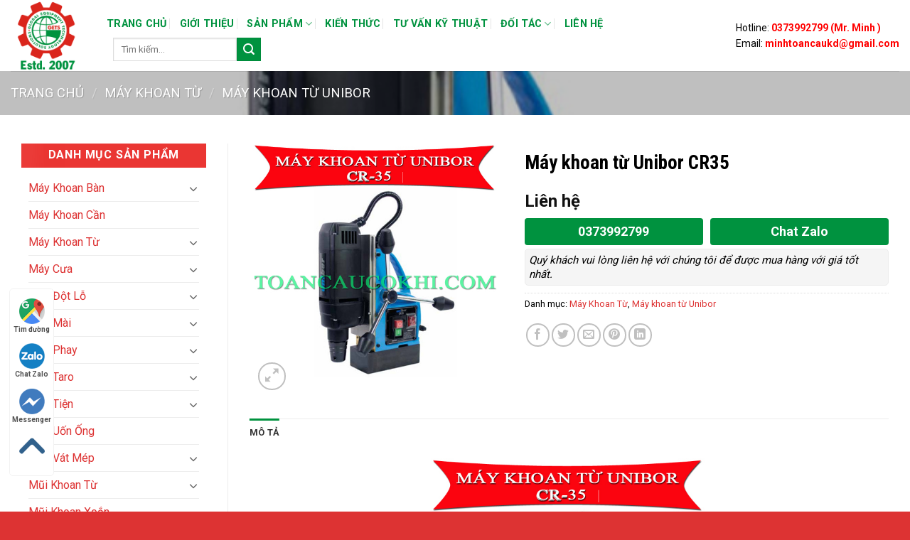

--- FILE ---
content_type: text/html; charset=UTF-8
request_url: https://toancaucokhi.com/may-khoan-tu-unibor-cr35/
body_size: 20594
content:
<!DOCTYPE html> <!--[if IE 9 ]><html lang="vi" class="ie9 loading-site no-js"> <![endif]--> <!--[if IE 8 ]><html lang="vi" class="ie8 loading-site no-js"> <![endif]--> <!--[if (gte IE 9)|!(IE)]><!--><html lang="vi" class="loading-site no-js"> <!--<![endif]--><head><meta charset="UTF-8" /><link rel="profile" href="http://gmpg.org/xfn/11" /><link rel="pingback" href="https://toancaucokhi.com/xmlrpc.php" /> <script defer src="[data-uri]"></script> <meta name='robots' content='index, follow, max-image-preview:large, max-snippet:-1, max-video-preview:-1' /><meta name="viewport" content="width=device-width, initial-scale=1, maximum-scale=1" /><link media="all" href="https://toancaucokhi.com/wp-content/cache/autoptimize/css/autoptimize_a9f57e6a3125849ba91c79f41a007093.css" rel="stylesheet"><title>Máy khoan từ Unibor CR35, máy khoan từ 35MM Anh Quốc</title><meta name="description" content="Máy khoan từ Unibor CR35 là dòng máy khoan thương hiệu Unibor. Máy có khả năng khoét 35MM, khả năng khoan xoắn 13MM, khoan sâu 50MM." /><link rel="canonical" href="https://toancaucokhi.com/may-khoan-tu-unibor-cr35/" /><meta property="og:locale" content="vi_VN" /><meta property="og:type" content="article" /><meta property="og:title" content="Máy khoan từ Unibor CR35, máy khoan từ 35MM Anh Quốc" /><meta property="og:description" content="Máy khoan từ Unibor CR35 là dòng máy khoan thương hiệu Unibor. Máy có khả năng khoét 35MM, khả năng khoan xoắn 13MM, khoan sâu 50MM." /><meta property="og:url" content="https://toancaucokhi.com/may-khoan-tu-unibor-cr35/" /><meta property="og:site_name" content="Toàn Cầu Cơ Khí" /><meta property="article:publisher" content="https://www.facebook.com/thietbimaymoccongnghieptcck" /><meta property="article:modified_time" content="2022-02-11T04:23:37+00:00" /><meta property="og:image" content="https://toancaucokhi.com/wp-content/uploads/2021/06/Untitled-3-copy.jpg" /><meta property="og:image:width" content="600" /><meta property="og:image:height" content="600" /><meta property="og:image:type" content="image/jpeg" /><meta name="twitter:card" content="summary_large_image" /><meta name="twitter:site" content="@KhiToan" /><meta name="twitter:label1" content="Ước tính thời gian đọc" /><meta name="twitter:data1" content="2 phút" /><link rel='dns-prefetch' href='//fonts.googleapis.com' /><link rel='dns-prefetch' href='//www.googletagmanager.com' /><link rel="alternate" type="application/rss+xml" title="Dòng thông tin Toàn Cầu Cơ Khí &raquo;" href="https://toancaucokhi.com/feed/" /><link rel="alternate" type="application/rss+xml" title="Dòng phản hồi Toàn Cầu Cơ Khí &raquo;" href="https://toancaucokhi.com/comments/feed/" /><link rel='stylesheet' id='flatsome-googlefonts-css'  href='//fonts.googleapis.com/css?family=Roboto+Condensed%3Aregular%2C700%7CRoboto%3Aregular%2Cregular%2C700%2Cregular&#038;display=swap&#038;ver=3.9' type='text/css' media='all' /> <script type='text/javascript' src='https://toancaucokhi.com/wp-includes/js/jquery/jquery.min.js' id='jquery-core-js'></script> <script type='text/javascript' src='https://toancaucokhi.com/wp-includes/js/jquery/jquery-migrate.min.js' id='jquery-migrate-js' defer></script> <link rel="https://api.w.org/" href="https://toancaucokhi.com/wp-json/" /><link rel="alternate" type="application/json" href="https://toancaucokhi.com/wp-json/wp/v2/product/10229" /><link rel="EditURI" type="application/rsd+xml" title="RSD" href="https://toancaucokhi.com/xmlrpc.php?rsd" /><link rel="wlwmanifest" type="application/wlwmanifest+xml" href="https://toancaucokhi.com/wp-includes/wlwmanifest.xml" /><meta name="generator" content="WordPress 5.9.12" /><meta name="generator" content="WooCommerce 7.5.1" /><link rel='shortlink' href='https://toancaucokhi.com/?p=10229' /><meta name="generator" content="Site Kit by Google 1.170.0" /> <script defer src="https://www.googletagmanager.com/gtag/js?id=G-88VC0KXV99"></script> <script defer src="[data-uri]"></script> <script defer src="[data-uri]"></script> <!--[if IE]><link rel="stylesheet" type="text/css" href="https://toancaucokhi.com/wp-content/themes/flatsome/assets/css/ie-fallback.css"><script src="//cdnjs.cloudflare.com/ajax/libs/html5shiv/3.6.1/html5shiv.js"></script><script>var head = document.getElementsByTagName('head')[0],style = document.createElement('style');style.type = 'text/css';style.styleSheet.cssText = ':before,:after{content:none !important';head.appendChild(style);setTimeout(function(){head.removeChild(style);}, 0);</script><script src="https://toancaucokhi.com/wp-content/themes/flatsome/assets/libs/ie-flexibility.js"></script><![endif]--> <script defer src="https://www.googletagmanager.com/gtag/js?id=UA-147959752-1"></script> <script defer src="[data-uri]"></script> <noscript><style>.woocommerce-product-gallery{ opacity: 1 !important; }</style></noscript><link rel="icon" href="https://toancaucokhi.com/wp-content/uploads/2019/10/cropped-logoicon-32x32.png" sizes="32x32" /><link rel="icon" href="https://toancaucokhi.com/wp-content/uploads/2019/10/cropped-logoicon-192x192.png" sizes="192x192" /><link rel="apple-touch-icon" href="https://toancaucokhi.com/wp-content/uploads/2019/10/cropped-logoicon-180x180.png" /><meta name="msapplication-TileImage" content="https://toancaucokhi.com/wp-content/uploads/2019/10/cropped-logoicon-270x270.png" /><style id="custom-css" type="text/css">:root {--primary-color: #00923f;}.full-width .ubermenu-nav, .container, .row{max-width: 1870px}.row.row-collapse{max-width: 1840px}.row.row-small{max-width: 1862.5px}.row.row-large{max-width: 1900px}.header-main{height: 100px}#logo img{max-height: 100px}#logo{width:105px;}.header-bottom{min-height: 43px}.header-top{min-height: 30px}.transparent .header-main{height: 265px}.transparent #logo img{max-height: 265px}.has-transparent + .page-title:first-of-type,.has-transparent + #main > .page-title,.has-transparent + #main > div > .page-title,.has-transparent + #main .page-header-wrapper:first-of-type .page-title{padding-top: 315px;}.header.show-on-scroll,.stuck .header-main{height:70px!important}.stuck #logo img{max-height: 70px!important}.header-bg-color, .header-wrapper {background-color: rgba(255,255,255,0.9)}.header-bottom {background-color: #424242}.header-main .nav > li > a{line-height: 15px }.stuck .header-main .nav > li > a{line-height: 50px }@media (max-width: 549px) {.header-main{height: 70px}#logo img{max-height: 70px}}.nav-dropdown-has-arrow li.has-dropdown:before{border-bottom-color: #00923f;}.nav .nav-dropdown{border-color: #00923f }.nav-dropdown{border-radius:15px}.nav-dropdown{font-size:100%}/* Color */.accordion-title.active, .has-icon-bg .icon .icon-inner,.logo a, .primary.is-underline, .primary.is-link, .badge-outline .badge-inner, .nav-outline > li.active> a,.nav-outline >li.active > a, .cart-icon strong,[data-color='primary'], .is-outline.primary{color: #00923f;}/* Color !important */[data-text-color="primary"]{color: #00923f!important;}/* Background Color */[data-text-bg="primary"]{background-color: #00923f;}/* Background */.scroll-to-bullets a,.featured-title, .label-new.menu-item > a:after, .nav-pagination > li > .current,.nav-pagination > li > span:hover,.nav-pagination > li > a:hover,.has-hover:hover .badge-outline .badge-inner,button[type="submit"], .button.wc-forward:not(.checkout):not(.checkout-button), .button.submit-button, .button.primary:not(.is-outline),.featured-table .title,.is-outline:hover, .has-icon:hover .icon-label,.nav-dropdown-bold .nav-column li > a:hover, .nav-dropdown.nav-dropdown-bold > li > a:hover, .nav-dropdown-bold.dark .nav-column li > a:hover, .nav-dropdown.nav-dropdown-bold.dark > li > a:hover, .is-outline:hover, .tagcloud a:hover,.grid-tools a, input[type='submit']:not(.is-form), .box-badge:hover .box-text, input.button.alt,.nav-box > li > a:hover,.nav-box > li.active > a,.nav-pills > li.active > a ,.current-dropdown .cart-icon strong, .cart-icon:hover strong, .nav-line-bottom > li > a:before, .nav-line-grow > li > a:before, .nav-line > li > a:before,.banner, .header-top, .slider-nav-circle .flickity-prev-next-button:hover svg, .slider-nav-circle .flickity-prev-next-button:hover .arrow, .primary.is-outline:hover, .button.primary:not(.is-outline), input[type='submit'].primary, input[type='submit'].primary, input[type='reset'].button, input[type='button'].primary, .badge-inner{background-color: #00923f;}/* Border */.nav-vertical.nav-tabs > li.active > a,.scroll-to-bullets a.active,.nav-pagination > li > .current,.nav-pagination > li > span:hover,.nav-pagination > li > a:hover,.has-hover:hover .badge-outline .badge-inner,.accordion-title.active,.featured-table,.is-outline:hover, .tagcloud a:hover,blockquote, .has-border, .cart-icon strong:after,.cart-icon strong,.blockUI:before, .processing:before,.loading-spin, .slider-nav-circle .flickity-prev-next-button:hover svg, .slider-nav-circle .flickity-prev-next-button:hover .arrow, .primary.is-outline:hover{border-color: #00923f}.nav-tabs > li.active > a{border-top-color: #00923f}.widget_shopping_cart_content .blockUI.blockOverlay:before { border-left-color: #00923f }.woocommerce-checkout-review-order .blockUI.blockOverlay:before { border-left-color: #00923f }/* Fill */.slider .flickity-prev-next-button:hover svg,.slider .flickity-prev-next-button:hover .arrow{fill: #00923f;}body{font-size: 100%;}@media screen and (max-width: 549px){body{font-size: 100%;}}body{font-family:"Roboto", sans-serif}body{font-weight: 0}body{color: #000000}.nav > li > a {font-family:"Roboto", sans-serif;}.nav > li > a {font-weight: 700;}h1,h2,h3,h4,h5,h6,.heading-font, .off-canvas-center .nav-sidebar.nav-vertical > li > a{font-family: "Roboto Condensed", sans-serif;}h1,h2,h3,h4,h5,h6,.heading-font,.banner h1,.banner h2{font-weight: 700;}h1,h2,h3,h4,h5,h6,.heading-font{color: #000000;}.alt-font{font-family: "Roboto", sans-serif;}.alt-font{font-weight: 0!important;}.header:not(.transparent) .header-nav.nav > li > a {color: #00923f;}.header:not(.transparent) .header-nav.nav > li > a:hover,.header:not(.transparent) .header-nav.nav > li.active > a,.header:not(.transparent) .header-nav.nav > li.current > a,.header:not(.transparent) .header-nav.nav > li > a.active,.header:not(.transparent) .header-nav.nav > li > a.current{color: #dd3333;}.header-nav.nav-line-bottom > li > a:before,.header-nav.nav-line-grow > li > a:before,.header-nav.nav-line > li > a:before,.header-nav.nav-box > li > a:hover,.header-nav.nav-box > li.active > a,.header-nav.nav-pills > li > a:hover,.header-nav.nav-pills > li.active > a{color:#FFF!important;background-color: #dd3333;}a{color: #dd3333;}a:hover{color: #dd3333;}.tagcloud a:hover{border-color: #dd3333;background-color: #dd3333;}.products.has-equal-box-heights .box-image {padding-top: 106%;}.shop-page-title.featured-title .title-bg{ background-image: url(https://toancaucokhi.com/wp-content/uploads/2021/06/Untitled-3-copy.jpg)!important;}@media screen and (min-width: 550px){.products .box-vertical .box-image{min-width: 600px!important;width: 600px!important;}}.footer-2{background-color: #00923f}.absolute-footer, html{background-color: #dd3333}/* Custom CSS */div.menu-danh-muc-san-pham-container{border: 1px solid red;}ul.product_list_widget{border: 1px solid red;}div.textwidget.custom-html-widget{border: 1px solid red;}.post .post-date, .post .entry-meta{display: none;}.label-new.menu-item > a:after{content:"New";}.label-hot.menu-item > a:after{content:"Hot";}.label-sale.menu-item > a:after{content:"Sale";}.label-popular.menu-item > a:after{content:"Popular";}</style> <script defer src="https://www.googletagmanager.com/gtag/js?id=G-88VC0KXV99"></script> <script defer src="[data-uri]"></script> </head><body class="product-template-default single single-product postid-10229 theme-flatsome woocommerce woocommerce-page woocommerce-no-js full-width lightbox nav-dropdown-has-arrow"> <svg xmlns="http://www.w3.org/2000/svg" viewBox="0 0 0 0" width="0" height="0" focusable="false" role="none" style="visibility: hidden; position: absolute; left: -9999px; overflow: hidden;" ><defs><filter id="wp-duotone-dark-grayscale"><feColorMatrix color-interpolation-filters="sRGB" type="matrix" values=" .299 .587 .114 0 0 .299 .587 .114 0 0 .299 .587 .114 0 0 .299 .587 .114 0 0 " /><feComponentTransfer color-interpolation-filters="sRGB" ><feFuncR type="table" tableValues="0 0.49803921568627" /><feFuncG type="table" tableValues="0 0.49803921568627" /><feFuncB type="table" tableValues="0 0.49803921568627" /><feFuncA type="table" tableValues="1 1" /></feComponentTransfer><feComposite in2="SourceGraphic" operator="in" /></filter></defs></svg><svg xmlns="http://www.w3.org/2000/svg" viewBox="0 0 0 0" width="0" height="0" focusable="false" role="none" style="visibility: hidden; position: absolute; left: -9999px; overflow: hidden;" ><defs><filter id="wp-duotone-grayscale"><feColorMatrix color-interpolation-filters="sRGB" type="matrix" values=" .299 .587 .114 0 0 .299 .587 .114 0 0 .299 .587 .114 0 0 .299 .587 .114 0 0 " /><feComponentTransfer color-interpolation-filters="sRGB" ><feFuncR type="table" tableValues="0 1" /><feFuncG type="table" tableValues="0 1" /><feFuncB type="table" tableValues="0 1" /><feFuncA type="table" tableValues="1 1" /></feComponentTransfer><feComposite in2="SourceGraphic" operator="in" /></filter></defs></svg><svg xmlns="http://www.w3.org/2000/svg" viewBox="0 0 0 0" width="0" height="0" focusable="false" role="none" style="visibility: hidden; position: absolute; left: -9999px; overflow: hidden;" ><defs><filter id="wp-duotone-purple-yellow"><feColorMatrix color-interpolation-filters="sRGB" type="matrix" values=" .299 .587 .114 0 0 .299 .587 .114 0 0 .299 .587 .114 0 0 .299 .587 .114 0 0 " /><feComponentTransfer color-interpolation-filters="sRGB" ><feFuncR type="table" tableValues="0.54901960784314 0.98823529411765" /><feFuncG type="table" tableValues="0 1" /><feFuncB type="table" tableValues="0.71764705882353 0.25490196078431" /><feFuncA type="table" tableValues="1 1" /></feComponentTransfer><feComposite in2="SourceGraphic" operator="in" /></filter></defs></svg><svg xmlns="http://www.w3.org/2000/svg" viewBox="0 0 0 0" width="0" height="0" focusable="false" role="none" style="visibility: hidden; position: absolute; left: -9999px; overflow: hidden;" ><defs><filter id="wp-duotone-blue-red"><feColorMatrix color-interpolation-filters="sRGB" type="matrix" values=" .299 .587 .114 0 0 .299 .587 .114 0 0 .299 .587 .114 0 0 .299 .587 .114 0 0 " /><feComponentTransfer color-interpolation-filters="sRGB" ><feFuncR type="table" tableValues="0 1" /><feFuncG type="table" tableValues="0 0.27843137254902" /><feFuncB type="table" tableValues="0.5921568627451 0.27843137254902" /><feFuncA type="table" tableValues="1 1" /></feComponentTransfer><feComposite in2="SourceGraphic" operator="in" /></filter></defs></svg><svg xmlns="http://www.w3.org/2000/svg" viewBox="0 0 0 0" width="0" height="0" focusable="false" role="none" style="visibility: hidden; position: absolute; left: -9999px; overflow: hidden;" ><defs><filter id="wp-duotone-midnight"><feColorMatrix color-interpolation-filters="sRGB" type="matrix" values=" .299 .587 .114 0 0 .299 .587 .114 0 0 .299 .587 .114 0 0 .299 .587 .114 0 0 " /><feComponentTransfer color-interpolation-filters="sRGB" ><feFuncR type="table" tableValues="0 0" /><feFuncG type="table" tableValues="0 0.64705882352941" /><feFuncB type="table" tableValues="0 1" /><feFuncA type="table" tableValues="1 1" /></feComponentTransfer><feComposite in2="SourceGraphic" operator="in" /></filter></defs></svg><svg xmlns="http://www.w3.org/2000/svg" viewBox="0 0 0 0" width="0" height="0" focusable="false" role="none" style="visibility: hidden; position: absolute; left: -9999px; overflow: hidden;" ><defs><filter id="wp-duotone-magenta-yellow"><feColorMatrix color-interpolation-filters="sRGB" type="matrix" values=" .299 .587 .114 0 0 .299 .587 .114 0 0 .299 .587 .114 0 0 .299 .587 .114 0 0 " /><feComponentTransfer color-interpolation-filters="sRGB" ><feFuncR type="table" tableValues="0.78039215686275 1" /><feFuncG type="table" tableValues="0 0.94901960784314" /><feFuncB type="table" tableValues="0.35294117647059 0.47058823529412" /><feFuncA type="table" tableValues="1 1" /></feComponentTransfer><feComposite in2="SourceGraphic" operator="in" /></filter></defs></svg><svg xmlns="http://www.w3.org/2000/svg" viewBox="0 0 0 0" width="0" height="0" focusable="false" role="none" style="visibility: hidden; position: absolute; left: -9999px; overflow: hidden;" ><defs><filter id="wp-duotone-purple-green"><feColorMatrix color-interpolation-filters="sRGB" type="matrix" values=" .299 .587 .114 0 0 .299 .587 .114 0 0 .299 .587 .114 0 0 .299 .587 .114 0 0 " /><feComponentTransfer color-interpolation-filters="sRGB" ><feFuncR type="table" tableValues="0.65098039215686 0.40392156862745" /><feFuncG type="table" tableValues="0 1" /><feFuncB type="table" tableValues="0.44705882352941 0.4" /><feFuncA type="table" tableValues="1 1" /></feComponentTransfer><feComposite in2="SourceGraphic" operator="in" /></filter></defs></svg><svg xmlns="http://www.w3.org/2000/svg" viewBox="0 0 0 0" width="0" height="0" focusable="false" role="none" style="visibility: hidden; position: absolute; left: -9999px; overflow: hidden;" ><defs><filter id="wp-duotone-blue-orange"><feColorMatrix color-interpolation-filters="sRGB" type="matrix" values=" .299 .587 .114 0 0 .299 .587 .114 0 0 .299 .587 .114 0 0 .299 .587 .114 0 0 " /><feComponentTransfer color-interpolation-filters="sRGB" ><feFuncR type="table" tableValues="0.098039215686275 1" /><feFuncG type="table" tableValues="0 0.66274509803922" /><feFuncB type="table" tableValues="0.84705882352941 0.41960784313725" /><feFuncA type="table" tableValues="1 1" /></feComponentTransfer><feComposite in2="SourceGraphic" operator="in" /></filter></defs></svg> <a class="skip-link screen-reader-text" href="#main">Skip to content</a><div id="wrapper"><header id="header" class="header header-full-width has-sticky sticky-jump"><div class="header-wrapper"><div id="masthead" class="header-main "><div class="header-inner flex-row container logo-left medium-logo-center" role="navigation"><div id="logo" class="flex-col logo"> <a href="https://toancaucokhi.com/" title="Toàn Cầu Cơ Khí" rel="home"> <img width="105" height="100"   alt="Toàn Cầu Cơ Khí" data-src="https://toancaucokhi.com/wp-content/uploads/2019/09/logomoitoancaucokhi.png" class="header_logo header-logo lazyload" src="[data-uri]" /><noscript><img width="105" height="100" src="https://toancaucokhi.com/wp-content/uploads/2019/09/logomoitoancaucokhi.png" class="header_logo header-logo" alt="Toàn Cầu Cơ Khí"/></noscript><img  width="105" height="100"   alt="Toàn Cầu Cơ Khí" data-src="https://toancaucokhi.com/wp-content/uploads/2019/09/logomoitoancaucokhi.png" class="header-logo-dark lazyload" src="[data-uri]" /><noscript><img  width="105" height="100" src="https://toancaucokhi.com/wp-content/uploads/2019/09/logomoitoancaucokhi.png" class="header-logo-dark" alt="Toàn Cầu Cơ Khí"/></noscript></a></div><div class="flex-col show-for-medium flex-left"><ul class="mobile-nav nav nav-left "><li class="nav-icon has-icon"><div class="header-button"> <a href="#" data-open="#main-menu" data-pos="left" data-bg="main-menu-overlay" data-color="" class="icon primary button circle is-small" aria-label="Menu" aria-controls="main-menu" aria-expanded="false"> <i class="icon-menu" ></i> <span class="menu-title uppercase hide-for-small">Menu</span> </a></div></li></ul></div><div class="flex-col hide-for-medium flex-left
 flex-grow"><ul class="header-nav header-nav-main nav nav-left  nav-divided nav-size-medium nav-spacing-medium nav-uppercase" ><li id="menu-item-294" class="menu-item menu-item-type-custom menu-item-object-custom menu-item-home  menu-item-294"><a href="https://toancaucokhi.com" class="nav-top-link">Trang Chủ</a></li><li id="menu-item-293" class="menu-item menu-item-type-post_type menu-item-object-page  menu-item-293"><a href="https://toancaucokhi.com/gioi-thieu/" class="nav-top-link">Giới Thiệu</a></li><li id="menu-item-297" class="menu-item menu-item-type-custom menu-item-object-custom menu-item-has-children  menu-item-297 has-dropdown"><a href="#" class="nav-top-link">Sản Phẩm<i class="icon-angle-down" ></i></a><ul class='nav-dropdown nav-dropdown-bold'><li id="menu-item-431" class="menu-item menu-item-type-custom menu-item-object-custom  menu-item-431"><a href="https://toancaucokhi.com/may-khoan-ban/">Máy Khoan Bàn</a></li><li id="menu-item-432" class="menu-item menu-item-type-custom menu-item-object-custom  menu-item-432"><a href="https://toancaucokhi.com/ban-may-khoan-tu/">Máy Khoan Từ</a></li><li id="menu-item-485" class="menu-item menu-item-type-custom menu-item-object-custom  menu-item-485"><a href="https://toancaucokhi.com/may-dot-lo-thuy-luc/">Máy Đột Lỗ</a></li><li id="menu-item-298" class="menu-item menu-item-type-custom menu-item-object-custom  menu-item-298"><a href="https://toancaucokhi.com/may-cua-vong/">Máy Cưa</a></li><li id="menu-item-433" class="menu-item menu-item-type-custom menu-item-object-custom  menu-item-433"><a href="https://toancaucokhi.com/may-mai-2-da/">Máy Mài</a></li><li id="menu-item-434" class="menu-item menu-item-type-custom menu-item-object-custom  menu-item-434"><a href="https://toancaucokhi.com/may-phay-dung/">Máy Phay</a></li><li id="menu-item-435" class="menu-item menu-item-type-custom menu-item-object-custom  menu-item-435"><a href="https://toancaucokhi.com/may-taro-gia-re/">Máy Taro</a></li><li id="menu-item-436" class="menu-item menu-item-type-custom menu-item-object-custom  menu-item-436"><a href="https://toancaucokhi.com/may-tien/">Máy Tiện</a></li><li id="menu-item-437" class="menu-item menu-item-type-custom menu-item-object-custom  menu-item-437"><a href="https://toancaucokhi.com/ban-mui-khoan-tu/">Mũi Khoan Từ</a></li><li id="menu-item-11703" class="menu-item menu-item-type-taxonomy menu-item-object-product_cat  menu-item-11703"><a href="https://toancaucokhi.com/mui-khoan-duoi-con/">Mũi Khoan Đuôi Côn</a></li><li id="menu-item-438" class="menu-item menu-item-type-custom menu-item-object-custom  menu-item-438"><a href="https://toancaucokhi.com/phu-kien/">Phụ Kiện</a></li></ul></li><li id="menu-item-439" class="menu-item menu-item-type-taxonomy menu-item-object-category  menu-item-439"><a href="https://toancaucokhi.com/kien-thuc/" class="nav-top-link">Kiến Thức</a></li><li id="menu-item-440" class="menu-item menu-item-type-taxonomy menu-item-object-category  menu-item-440"><a href="https://toancaucokhi.com/tu-van-ky-thuat/" class="nav-top-link">tư vấn kỹ thuật</a></li><li id="menu-item-295" class="menu-item menu-item-type-taxonomy menu-item-object-category menu-item-has-children  menu-item-295 has-dropdown"><a href="https://toancaucokhi.com/doi-tac/" class="nav-top-link">Đối Tác<i class="icon-angle-down" ></i></a><ul class='nav-dropdown nav-dropdown-bold'><li id="menu-item-697" class="menu-item menu-item-type-post_type menu-item-object-page  menu-item-697"><a href="https://toancaucokhi.com/ve-cong-ty-rong-fu/">Về Công Ty Rong Fu</a></li></ul></li><li id="menu-item-292" class="menu-item menu-item-type-post_type menu-item-object-page  menu-item-292"><a href="https://toancaucokhi.com/lien-he/" class="nav-top-link">Liên Hệ</a></li><li class="header-search-form search-form html relative has-icon"><div class="header-search-form-wrapper"><div class="searchform-wrapper ux-search-box relative is-normal"><form role="search" method="get" class="searchform" action="https://toancaucokhi.com/"><div class="flex-row relative"><div class="flex-col flex-grow"> <label class="screen-reader-text" for="woocommerce-product-search-field-0">Tìm kiếm:</label> <input type="search" id="woocommerce-product-search-field-0" class="search-field mb-0" placeholder="Tìm kiếm&hellip;" value="" name="s" /> <input type="hidden" name="post_type" value="product" /></div><div class="flex-col"> <button type="submit" value="Tìm kiếm" class="ux-search-submit submit-button secondary button icon mb-0"> <i class="icon-search" ></i> </button></div></div><div class="live-search-results text-left z-top"></div></form></div></div></li></ul></div><div class="flex-col hide-for-medium flex-right"><ul class="header-nav header-nav-main nav nav-right  nav-divided nav-size-medium nav-spacing-medium nav-uppercase"><li class="html custom html_topbar_left"><span class="sp-hotline"><p><span style="font-size:14px">Hotline:<span style="color:#FF0000"><strong> </strong></span><span style="color:#FF0000"><strong>0373992799 (Mr. Minh )</strong></span><br> Email: <strong><a href="mailto:minhtoancaukd@gmail.com"><span style="color:#FF0000">minhtoancaukd@gmail.com</span></a></strong></span></p> </span></li></ul></div><div class="flex-col show-for-medium flex-right"><ul class="mobile-nav nav nav-right "></ul></div></div><div class="container"><div class="top-divider full-width"></div></div></div><div id="wide-nav" class="header-bottom wide-nav nav-dark show-for-medium"><div class="flex-row container"><div class="flex-col show-for-medium flex-grow"><ul class="nav header-bottom-nav nav-center mobile-nav  nav-uppercase"><li class="header-search-form search-form html relative has-icon"><div class="header-search-form-wrapper"><div class="searchform-wrapper ux-search-box relative is-normal"><form role="search" method="get" class="searchform" action="https://toancaucokhi.com/"><div class="flex-row relative"><div class="flex-col flex-grow"> <label class="screen-reader-text" for="woocommerce-product-search-field-1">Tìm kiếm:</label> <input type="search" id="woocommerce-product-search-field-1" class="search-field mb-0" placeholder="Tìm kiếm&hellip;" value="" name="s" /> <input type="hidden" name="post_type" value="product" /></div><div class="flex-col"> <button type="submit" value="Tìm kiếm" class="ux-search-submit submit-button secondary button icon mb-0"> <i class="icon-search" ></i> </button></div></div><div class="live-search-results text-left z-top"></div></form></div></div></li></ul></div></div></div><div class="header-bg-container fill"><div class="header-bg-image fill"></div><div class="header-bg-color fill"></div></div></div></header><div class="shop-page-title product-page-title dark  page-title featured-title "><div class="page-title-bg fill"><div class="title-bg fill bg-fill" data-parallax-fade="true" data-parallax="-2" data-parallax-background data-parallax-container=".page-title"></div><div class="title-overlay fill"></div></div><div class="page-title-inner flex-row  medium-flex-wrap container"><div class="flex-col flex-grow medium-text-center"><div class="is-large"><nav class="woocommerce-breadcrumb breadcrumbs uppercase"><a href="https://toancaucokhi.com">Trang chủ</a> <span class="divider">&#47;</span> <a href="https://toancaucokhi.com/ban-may-khoan-tu/">Máy Khoan Từ</a> <span class="divider">&#47;</span> <a href="https://toancaucokhi.com/ban-may-khoan-tu/may-khoan-tu-unibor/">Máy khoan từ Unibor</a></nav></div></div><div class="flex-col nav-right medium-text-center"></div></div></div><main id="main" class=""><div class="shop-container"><div class="container"><div class="woocommerce-notices-wrapper"></div></div><div id="product-10229" class="product type-product post-10229 status-publish first instock product_cat-ban-may-khoan-tu product_cat-may-khoan-tu-unibor has-post-thumbnail shipping-taxable product-type-simple"><div class="product-main"><div class="row content-row row-divided row-large"><div id="product-sidebar" class="col large-3 hide-for-medium shop-sidebar "><aside id="nav_menu-5" class="widget widget_nav_menu"><span class="widget-title shop-sidebar">Danh Mục Sản Phẩm</span><div class="is-divider small"></div><div class="menu-veticar-menu-container"><ul id="menu-veticar-menu" class="menu"><li id="menu-item-11407" class="menu-item menu-item-type-taxonomy menu-item-object-product_cat menu-item-has-children menu-item-11407"><a href="https://toancaucokhi.com/may-khoan-ban/">Máy Khoan Bàn</a><ul class="sub-menu"><li id="menu-item-11410" class="menu-item menu-item-type-taxonomy menu-item-object-product_cat menu-item-11410"><a href="https://toancaucokhi.com/may-khoan-ban/may-khoan-ban-ktk/">Máy khoan bàn KTK</a></li><li id="menu-item-11412" class="menu-item menu-item-type-taxonomy menu-item-object-product_cat menu-item-11412"><a href="https://toancaucokhi.com/may-khoan-ban/may-khoan-ban-horng-dar/">Máy khoan bàn Horng Dar</a></li><li id="menu-item-11863" class="menu-item menu-item-type-taxonomy menu-item-object-product_cat menu-item-11863"><a href="https://toancaucokhi.com/may-khoan-ban/may-khoan-ban-linmac/">Máy khoan bàn Linmac</a></li><li id="menu-item-11414" class="menu-item menu-item-type-taxonomy menu-item-object-product_cat menu-item-11414"><a href="https://toancaucokhi.com/may-khoan-ban/may-khoan-ban-king-sang/">Máy khoan bàn KING SANG</a></li><li id="menu-item-11413" class="menu-item menu-item-type-taxonomy menu-item-object-product_cat menu-item-11413"><a href="https://toancaucokhi.com/may-khoan-ban/may-khoan-ban-jih-shun/">Máy Khoan Bàn JIH-SHUN</a></li><li id="menu-item-11415" class="menu-item menu-item-type-taxonomy menu-item-object-product_cat menu-item-11415"><a href="https://toancaucokhi.com/may-khoan-ban/may-khoan-ban-ttmc/">Máy khoan bàn TTMC</a></li><li id="menu-item-11411" class="menu-item menu-item-type-taxonomy menu-item-object-product_cat menu-item-11411"><a href="https://toancaucokhi.com/may-khoan-ban/may-khoan-ban-ktk/dau-khoan-thuy-luc/">Đầu Khoan Nằm Ngang</a></li><li id="menu-item-11416" class="menu-item menu-item-type-taxonomy menu-item-object-product_cat menu-item-11416"><a href="https://toancaucokhi.com/may-khoan-ban/may-khoan-ban-rong-fu/">Máy khoan bàn Rong Fu</a></li><li id="menu-item-11417" class="menu-item menu-item-type-taxonomy menu-item-object-product_cat menu-item-11417"><a href="https://toancaucokhi.com/may-khoan-ban-jarhon/">Máy khoan bàn JARHON</a></li><li id="menu-item-11429" class="menu-item menu-item-type-taxonomy menu-item-object-product_cat menu-item-11429"><a href="https://toancaucokhi.com/may-phay-dung/may-khoan-phay-white-eagle/">Máy khoan phay White Eagle</a></li><li id="menu-item-11925" class="menu-item menu-item-type-taxonomy menu-item-object-product_cat menu-item-11925"><a href="https://toancaucokhi.com/may-khoan-ban/may-khoan-ban-ct-mach/">Máy khoan bàn CT-Mach</a></li></ul></li><li id="menu-item-11686" class="menu-item menu-item-type-taxonomy menu-item-object-product_cat menu-item-11686"><a href="https://toancaucokhi.com/may-khoan-can/">Máy Khoan Cần</a></li><li id="menu-item-11418" class="menu-item menu-item-type-taxonomy menu-item-object-product_cat current-product-ancestor current-menu-parent current-product-parent menu-item-has-children menu-item-11418"><a href="https://toancaucokhi.com/ban-may-khoan-tu/">Máy Khoan Từ</a><ul class="sub-menu"><li id="menu-item-11423" class="menu-item menu-item-type-taxonomy menu-item-object-product_cat menu-item-11423"><a href="https://toancaucokhi.com/may-khoan-tu-schifler/">Máy khoan từ Schifler</a></li><li id="menu-item-12048" class="menu-item menu-item-type-taxonomy menu-item-object-product_cat menu-item-12048"><a href="https://toancaucokhi.com/ban-may-khoan-tu/may-khoan-tu-alfra-rotabest/">Máy khoan từ ALFRA Rotabest</a></li><li id="menu-item-11596" class="menu-item menu-item-type-taxonomy menu-item-object-product_cat menu-item-11596"><a href="https://toancaucokhi.com/ban-may-khoan-tu/may-khoan-tu-chin-chih-pin/">Máy khoan từ Chin Chih Pin</a></li><li id="menu-item-11421" class="menu-item menu-item-type-taxonomy menu-item-object-product_cat menu-item-11421"><a href="https://toancaucokhi.com/ban-may-khoan-tu/may-khoan-tu-powerbor/">Máy khoan từ Powerbor</a></li><li id="menu-item-11419" class="menu-item menu-item-type-taxonomy menu-item-object-product_cat menu-item-11419"><a href="https://toancaucokhi.com/ban-may-khoan-tu/may-khoan-tu-euroboor/">Máy khoan từ Euroboor</a></li><li id="menu-item-11420" class="menu-item menu-item-type-taxonomy menu-item-object-product_cat current-product-ancestor current-menu-parent current-product-parent menu-item-11420"><a href="https://toancaucokhi.com/ban-may-khoan-tu/may-khoan-tu-unibor/">Máy khoan từ Unibor</a></li><li id="menu-item-11605" class="menu-item menu-item-type-taxonomy menu-item-object-product_cat menu-item-11605"><a href="https://toancaucokhi.com/ban-may-khoan-tu/may-khoan-tu-eibenstock/">Máy khoan từ Eibenstock</a></li><li id="menu-item-11422" class="menu-item menu-item-type-taxonomy menu-item-object-product_cat menu-item-11422"><a href="https://toancaucokhi.com/ban-may-khoan-tu/may-khoan-tu-raptor/">Máy khoan từ Raptor</a></li><li id="menu-item-12366" class="menu-item menu-item-type-taxonomy menu-item-object-product_cat menu-item-12366"><a href="https://toancaucokhi.com/ban-may-khoan-tu/may-khoan-tu-coeazy/">Máy khoan từ Coeazy</a></li></ul></li><li id="menu-item-11400" class="menu-item menu-item-type-taxonomy menu-item-object-product_cat menu-item-has-children menu-item-11400"><a href="https://toancaucokhi.com/may-cua-vong/">Máy Cưa</a><ul class="sub-menu"><li id="menu-item-11401" class="menu-item menu-item-type-taxonomy menu-item-object-product_cat menu-item-11401"><a href="https://toancaucokhi.com/may-cua-vong/may-cua-shenyang/">Máy Cưa ShenYang</a></li><li id="menu-item-11468" class="menu-item menu-item-type-taxonomy menu-item-object-product_cat menu-item-11468"><a href="https://toancaucokhi.com/may-cua-vong/may-cua-actual-power/">Máy cưa Actual Power</a></li><li id="menu-item-11402" class="menu-item menu-item-type-taxonomy menu-item-object-product_cat menu-item-11402"><a href="https://toancaucokhi.com/may-cua-vong/may-cua-vong-rong-fu/">Máy cưa Rong Fu</a></li><li id="menu-item-11788" class="menu-item menu-item-type-taxonomy menu-item-object-product_cat menu-item-11788"><a href="https://toancaucokhi.com/may-cua-vong/may-cua-vong-waytrain-may-cua-vong/">Máy cưa vòng WayTrain</a></li><li id="menu-item-11403" class="menu-item menu-item-type-taxonomy menu-item-object-product_cat menu-item-11403"><a href="https://toancaucokhi.com/may-cua-vong/may-cua-sawking/">Máy cưa New SawKing</a></li><li id="menu-item-11522" class="menu-item menu-item-type-taxonomy menu-item-object-product_cat menu-item-11522"><a href="https://toancaucokhi.com/may-cua-vong/may-cua-fuho/">Máy cưa FuHo</a></li><li id="menu-item-11732" class="menu-item menu-item-type-taxonomy menu-item-object-product_cat menu-item-11732"><a href="https://toancaucokhi.com/may-cua-vong/may-cat-sat-hieu-ching-hsyang/">Máy cắt sắt hiệu Ching Hsyang</a></li><li id="menu-item-12027" class="menu-item menu-item-type-taxonomy menu-item-object-product_cat menu-item-12027"><a href="https://toancaucokhi.com/may-cua-vong/may-cua-hieu-ct-mach/">Máy cưa hiệu CT-Mach</a></li><li id="menu-item-12378" class="menu-item menu-item-type-taxonomy menu-item-object-product_cat menu-item-12378"><a href="https://toancaucokhi.com/may-cua-vong/may-cua-hieu-ttmc/">Máy cưa hiệu TTMC</a></li><li id="menu-item-12124" class="menu-item menu-item-type-taxonomy menu-item-object-product_cat menu-item-12124"><a href="https://toancaucokhi.com/may-cua-vong/may-cua-dia-huashun/">Máy cưa đĩa Huashun</a></li></ul></li><li id="menu-item-11404" class="menu-item menu-item-type-taxonomy menu-item-object-product_cat menu-item-has-children menu-item-11404"><a href="https://toancaucokhi.com/may-dot-lo-thuy-luc/">Máy Đột Lỗ</a><ul class="sub-menu"><li id="menu-item-11405" class="menu-item menu-item-type-taxonomy menu-item-object-product_cat menu-item-11405"><a href="https://toancaucokhi.com/may-dot-lo-thuy-luc/may-dot-lo-best-power/">Best Power</a></li><li id="menu-item-11440" class="menu-item menu-item-type-taxonomy menu-item-object-product_cat menu-item-11440"><a href="https://toancaucokhi.com/may-uon-ong/best-power/">Best Power</a></li><li id="menu-item-11406" class="menu-item menu-item-type-taxonomy menu-item-object-product_cat menu-item-11406"><a href="https://toancaucokhi.com/may-dot-lo-thuy-luc/may-dot-lo-ogura/">Ogura</a></li><li id="menu-item-11408" class="menu-item menu-item-type-taxonomy menu-item-object-product_cat menu-item-11408"><a href="https://toancaucokhi.com/may-khoan-ban/may-khoan-ban-bemato/">Bemato</a></li><li id="menu-item-11409" class="menu-item menu-item-type-taxonomy menu-item-object-product_cat menu-item-11409"><a href="https://toancaucokhi.com/may-khoan-ban/jih-shun/">JIH-SHUN</a></li></ul></li><li id="menu-item-11424" class="menu-item menu-item-type-taxonomy menu-item-object-product_cat menu-item-has-children menu-item-11424"><a href="https://toancaucokhi.com/may-mai-2-da/">Máy Mài</a><ul class="sub-menu"><li id="menu-item-11425" class="menu-item menu-item-type-taxonomy menu-item-object-product_cat menu-item-11425"><a href="https://toancaucokhi.com/may-mai-2-da/may-mai-hai-da-shinetool/">Máy mài hai đá Shinetool</a></li><li id="menu-item-11426" class="menu-item menu-item-type-taxonomy menu-item-object-product_cat menu-item-11426"><a href="https://toancaucokhi.com/may-mai-2-da/may-mai-kim-loai-weiss/">Máy mài kim loại Weiss</a></li><li id="menu-item-11427" class="menu-item menu-item-type-taxonomy menu-item-object-product_cat menu-item-11427"><a href="https://toancaucokhi.com/may-mai-2-da/may-mai-mui-khoan-mrcm/">Máy mài mũi khoan MRCM</a></li></ul></li><li id="menu-item-11428" class="menu-item menu-item-type-taxonomy menu-item-object-product_cat menu-item-has-children menu-item-11428"><a href="https://toancaucokhi.com/may-phay-dung/">Máy Phay</a><ul class="sub-menu"><li id="menu-item-11430" class="menu-item menu-item-type-taxonomy menu-item-object-product_cat menu-item-11430"><a href="https://toancaucokhi.com/may-phay-dung/may-phay-jen-lian/">Máy phay Jen Lian</a></li></ul></li><li id="menu-item-11431" class="menu-item menu-item-type-taxonomy menu-item-object-product_cat menu-item-has-children menu-item-11431"><a href="https://toancaucokhi.com/may-taro-gia-re/">Máy Taro</a><ul class="sub-menu"><li id="menu-item-11432" class="menu-item menu-item-type-taxonomy menu-item-object-product_cat menu-item-11432"><a href="https://toancaucokhi.com/may-taro-gia-re/may-taro-jarhon/">Máy taro hiệu Jarhon</a></li><li id="menu-item-11433" class="menu-item menu-item-type-taxonomy menu-item-object-product_cat menu-item-11433"><a href="https://toancaucokhi.com/may-taro-gia-re/may-taro-ktk/">Máy taro hiệu KTK</a></li><li id="menu-item-11436" class="menu-item menu-item-type-taxonomy menu-item-object-product_cat menu-item-11436"><a href="https://toancaucokhi.com/may-taro-gia-re/may-taro-weiss/">Máy taro hiệu Weiss</a></li><li id="menu-item-11674" class="menu-item menu-item-type-taxonomy menu-item-object-product_cat menu-item-11674"><a href="https://toancaucokhi.com/may-taro-gia-re/may-taro-can-khi-nen-trademax/">Máy taro cần Trademax</a></li><li id="menu-item-12492" class="menu-item menu-item-type-taxonomy menu-item-object-product_cat menu-item-12492"><a href="https://toancaucokhi.com/may-taro-gia-re/may-taro-can-hieu-kezhi/">Máy taro cần hiệu KEZHI</a></li><li id="menu-item-11887" class="menu-item menu-item-type-taxonomy menu-item-object-product_cat menu-item-11887"><a href="https://toancaucokhi.com/may-taro-gia-re/may-taro-can-wellcam/">Máy taro cần Wellcam</a></li><li id="menu-item-11434" class="menu-item menu-item-type-taxonomy menu-item-object-product_cat menu-item-11434"><a href="https://toancaucokhi.com/may-taro-gia-re/may-taro-can-mrcm/">Máy taro cần MRCM</a></li><li id="menu-item-11435" class="menu-item menu-item-type-taxonomy menu-item-object-product_cat menu-item-11435"><a href="https://toancaucokhi.com/may-taro-gia-re/may-taro-hieu-king-sang/">Máy taro hiệu King Sang</a></li><li id="menu-item-12435" class="menu-item menu-item-type-taxonomy menu-item-object-product_cat menu-item-12435"><a href="https://toancaucokhi.com/may-taro-gia-re/may-taro-can-hieu-lantech/">Máy taro cần hiệu Lantech</a></li></ul></li><li id="menu-item-11438" class="menu-item menu-item-type-taxonomy menu-item-object-product_cat menu-item-has-children menu-item-11438"><a href="https://toancaucokhi.com/may-tien/">Máy Tiện</a><ul class="sub-menu"><li id="menu-item-11979" class="menu-item menu-item-type-taxonomy menu-item-object-product_cat menu-item-11979"><a href="https://toancaucokhi.com/may-tien/may-tien-ct-mach/">Máy tiện CT-Mach</a></li></ul></li><li id="menu-item-11439" class="menu-item menu-item-type-taxonomy menu-item-object-product_cat menu-item-11439"><a href="https://toancaucokhi.com/may-uon-ong/">Máy Uốn Ống</a></li><li id="menu-item-11441" class="menu-item menu-item-type-taxonomy menu-item-object-product_cat menu-item-has-children menu-item-11441"><a href="https://toancaucokhi.com/may-vat-mep/">Máy Vát Mép</a><ul class="sub-menu"><li id="menu-item-11442" class="menu-item menu-item-type-taxonomy menu-item-object-product_cat menu-item-11442"><a href="https://toancaucokhi.com/may-vat-mep/may-vat-mep-jiun-ting/">Máy vát mép JIUN TING</a></li><li id="menu-item-11443" class="menu-item menu-item-type-taxonomy menu-item-object-product_cat menu-item-11443"><a href="https://toancaucokhi.com/may-vat-mep/may-vat-mep-mrcm/">Máy vát mép MRCM</a></li><li id="menu-item-11763" class="menu-item menu-item-type-taxonomy menu-item-object-product_cat menu-item-11763"><a href="https://toancaucokhi.com/may-vat-mep/may-vat-mep-fe-ha-lan/">Máy vát mép FE &#8211; Hà Lan</a></li></ul></li><li id="menu-item-11444" class="menu-item menu-item-type-taxonomy menu-item-object-product_cat menu-item-has-children menu-item-11444"><a href="https://toancaucokhi.com/ban-mui-khoan-tu/">Mũi Khoan Từ</a><ul class="sub-menu"><li id="menu-item-11445" class="menu-item menu-item-type-taxonomy menu-item-object-product_cat menu-item-11445"><a href="https://toancaucokhi.com/ban-mui-khoan-tu/mui-khoet-kim-loai/">Mũi Khoét Kim Loại</a></li><li id="menu-item-11446" class="menu-item menu-item-type-taxonomy menu-item-object-product_cat menu-item-11446"><a href="https://toancaucokhi.com/mui-khoet/">Mũi khoét</a></li><li id="menu-item-11447" class="menu-item menu-item-type-taxonomy menu-item-object-product_cat menu-item-11447"><a href="https://toancaucokhi.com/mui-khoet/mui-khoet-sau-100/">Mũi khoét sâu 100</a></li></ul></li><li id="menu-item-11697" class="menu-item menu-item-type-taxonomy menu-item-object-product_cat menu-item-11697"><a href="https://toancaucokhi.com/mui-khoan-duoi-con/">Mũi Khoan Xoắn</a></li><li id="menu-item-11448" class="menu-item menu-item-type-taxonomy menu-item-object-product_cat menu-item-11448"><a href="https://toancaucokhi.com/phu-tung-linh-kien-may-moc-cong-nghiep/">Phụ Kiện</a></li></ul></div></aside></div><div class="col large-9"><div class="row"><div class="large-5 col"><div class="product-images relative mb-half has-hover woocommerce-product-gallery woocommerce-product-gallery--with-images woocommerce-product-gallery--columns-4 images" data-columns="4"><div class="badge-container is-larger absolute left top z-1"></div><div class="image-tools absolute top show-on-hover right z-3"></div><figure class="woocommerce-product-gallery__wrapper product-gallery-slider slider slider-nav-small mb-half"
 data-flickity-options='{
 "cellAlign": "center",
 "wrapAround": true,
 "autoPlay": false,
 "prevNextButtons":true,
 "adaptiveHeight": true,
 "imagesLoaded": true,
 "lazyLoad": 1,
 "dragThreshold" : 15,
 "pageDots": false,
 "rightToLeft": false       }'><div data-thumb="https://toancaucokhi.com/wp-content/uploads/2021/06/Untitled-3-copy-100x100.jpg" class="woocommerce-product-gallery__image slide first"><a href="https://toancaucokhi.com/wp-content/uploads/2021/06/Untitled-3-copy.jpg"><img width="600" height="600" src="data:image/svg+xml,%3Csvg%20viewBox%3D%220%200%20600%20600%22%20xmlns%3D%22http%3A%2F%2Fwww.w3.org%2F2000%2Fsvg%22%3E%3C%2Fsvg%3E" class="lazy-load wp-post-image skip-lazy" alt="" title="Untitled-3 copy" data-caption="" data-src="https://toancaucokhi.com/wp-content/uploads/2021/06/Untitled-3-copy.jpg" data-large_image="https://toancaucokhi.com/wp-content/uploads/2021/06/Untitled-3-copy.jpg" data-large_image_width="600" data-large_image_height="600" srcset="" data-srcset="https://toancaucokhi.com/wp-content/uploads/2021/06/Untitled-3-copy.jpg 600w, https://toancaucokhi.com/wp-content/uploads/2021/06/Untitled-3-copy-100x100.jpg 100w, https://toancaucokhi.com/wp-content/uploads/2021/06/Untitled-3-copy-400x400.jpg 400w, https://toancaucokhi.com/wp-content/uploads/2021/06/Untitled-3-copy-280x280.jpg 280w, https://toancaucokhi.com/wp-content/uploads/2021/06/Untitled-3-copy-300x300.jpg 300w" sizes="(max-width: 600px) 100vw, 600px" /></a></div></figure><div class="image-tools absolute bottom left z-3"> <a href="#product-zoom" class="zoom-button button is-outline circle icon tooltip hide-for-small" title="Zoom"> <i class="icon-expand" ></i> </a></div></div></div><div class="product-info summary entry-summary col col-fit product-summary"><h1 class="product-title product_title entry-title"> Máy khoan từ Unibor CR35</h1><div class="price-wrapper"><p class="price product-page-price "> <span class="amount">Liên hệ</span></p></div><div class="tel"> <a href="tel:+0373992799"> <span class="cols1">0373992799</span> </a></div><div class="face"> <a href="https://zalo.me/0373992799" target="_blank"> <span class="cols1">Chat Zalo</span> <span class="cols2"></span> </a></div><div class="info-order">Quý khách vui lòng liên hệ với chúng tôi để được mua hàng với giá tốt nhất.</div><div class="product_meta"> <span class="posted_in">Danh mục: <a href="https://toancaucokhi.com/ban-may-khoan-tu/" rel="tag">Máy Khoan Từ</a>, <a href="https://toancaucokhi.com/ban-may-khoan-tu/may-khoan-tu-unibor/" rel="tag">Máy khoan từ Unibor</a></span></div><div class="social-icons share-icons share-row relative" ><a href="whatsapp://send?text=M%C3%A1y%20khoan%20t%E1%BB%AB%20Unibor%20CR35 - https://toancaucokhi.com/may-khoan-tu-unibor-cr35/" data-action="share/whatsapp/share" class="icon button circle is-outline tooltip whatsapp show-for-medium" title="Share on WhatsApp"><i class="icon-whatsapp"></i></a><a href="//www.facebook.com/sharer.php?u=https://toancaucokhi.com/may-khoan-tu-unibor-cr35/" data-label="Facebook" onclick="window.open(this.href,this.title,'width=500,height=500,top=300px,left=300px');  return false;" rel="noopener noreferrer nofollow" target="_blank" class="icon button circle is-outline tooltip facebook" title="Share on Facebook"><i class="icon-facebook" ></i></a><a href="//twitter.com/share?url=https://toancaucokhi.com/may-khoan-tu-unibor-cr35/" onclick="window.open(this.href,this.title,'width=500,height=500,top=300px,left=300px');  return false;" rel="noopener noreferrer nofollow" target="_blank" class="icon button circle is-outline tooltip twitter" title="Share on Twitter"><i class="icon-twitter" ></i></a><a href="mailto:enteryour@addresshere.com?subject=M%C3%A1y%20khoan%20t%E1%BB%AB%20Unibor%20CR35&amp;body=Check%20this%20out:%20https://toancaucokhi.com/may-khoan-tu-unibor-cr35/" rel="nofollow" class="icon button circle is-outline tooltip email" title="Email to a Friend"><i class="icon-envelop" ></i></a><a href="//pinterest.com/pin/create/button/?url=https://toancaucokhi.com/may-khoan-tu-unibor-cr35/&amp;media=https://toancaucokhi.com/wp-content/uploads/2021/06/Untitled-3-copy.jpg&amp;description=M%C3%A1y%20khoan%20t%E1%BB%AB%20Unibor%20CR35" onclick="window.open(this.href,this.title,'width=500,height=500,top=300px,left=300px');  return false;" rel="noopener noreferrer nofollow" target="_blank" class="icon button circle is-outline tooltip pinterest" title="Pin on Pinterest"><i class="icon-pinterest" ></i></a><a href="//www.linkedin.com/shareArticle?mini=true&url=https://toancaucokhi.com/may-khoan-tu-unibor-cr35/&title=M%C3%A1y%20khoan%20t%E1%BB%AB%20Unibor%20CR35" onclick="window.open(this.href,this.title,'width=500,height=500,top=300px,left=300px');  return false;"  rel="noopener noreferrer nofollow" target="_blank" class="icon button circle is-outline tooltip linkedin" title="Share on LinkedIn"><i class="icon-linkedin" ></i></a></div></div></div><div class="product-footer"><div class="woocommerce-tabs wc-tabs-wrapper container tabbed-content"><ul class="tabs wc-tabs product-tabs small-nav-collapse nav nav-uppercase nav-line nav-left" role="tablist"><li class="description_tab active" id="tab-title-description" role="tab" aria-controls="tab-description"> <a href="#tab-description"> Mô tả </a></li></ul><div class="tab-panels"><div class="woocommerce-Tabs-panel woocommerce-Tabs-panel--description panel entry-content active" id="tab-description" role="tabpanel" aria-labelledby="tab-title-description"><p><img class="lazy-load alignnone size-medium wp-image-10244 aligncenter" src="data:image/svg+xml,%3Csvg%20viewBox%3D%220%200%20400%20400%22%20xmlns%3D%22http%3A%2F%2Fwww.w3.org%2F2000%2Fsvg%22%3E%3C%2Fsvg%3E" data-src="https://toancaucokhi.com/wp-content/uploads/2021/06/Untitled-3-copy-400x400.jpg" alt="" width="400" height="400" srcset="" data-srcset="https://toancaucokhi.com/wp-content/uploads/2021/06/Untitled-3-copy-400x400.jpg 400w, https://toancaucokhi.com/wp-content/uploads/2021/06/Untitled-3-copy-100x100.jpg 100w, https://toancaucokhi.com/wp-content/uploads/2021/06/Untitled-3-copy-280x280.jpg 280w, https://toancaucokhi.com/wp-content/uploads/2021/06/Untitled-3-copy-300x300.jpg 300w, https://toancaucokhi.com/wp-content/uploads/2021/06/Untitled-3-copy.jpg 600w" sizes="(max-width: 400px) 100vw, 400px" /></p><p>Máy khoan từ Unibor CR35 là dòng máy khoan từ được nhập khẩu từ Anh Quốc. Được trang bị động cơ Eibenstock do Đức sản xuất. Máy có khả năng khoan với mũi khoan xoắn lớn nhất là 13mm. Dòng sản phẩm này có thể kết hợp với mũi khoan từ hợp kim TCT hoặc mũi khoan từ thép gió HSS. Loại <a href="https://www.facebook.com/C%C6%A1-Kh%C3%AD-To%C3%A0n-C%E1%BA%A7u-1521168668014286"><span style="color: #0000ff;">mũi khoan từ</span></a> này đều được nhập khẩu từ Anh Quốc đến từ thương hiệu Powerbor.</p><p>Máy khoan từ Unibor CR35 khi làm việc với mũi khoan từ có khả năng khoét lớn nhất với đường kính là 35mm. Khả năng cắt sâu của máy tối đa là 50mm, với tốc độ không tải là 850RPM. Được trang bị Motor với công suất là 1050W. Lực hút đế từ là 8000N vì vậy khi người dùng sử dụng trên cao rất chắc chắn.</p><p>Ngoài dòng máy Unibor chúng tôi còn cung cấp các dòng máy khoan từ đến từ thương hiệu Powerbor như <a href="https://toancaucokhi.com/may-khoan-tu-pb32/"><span style="color: #0000ff;">PB32</span></a>; PB45. Các dòng máy khoan bàn đến từ thương hiệu KTK như LGT-340B; LGT-550B; LG-16A. Và các phụ kiện máy khoan từ như đầu kẹp mũi khoan từ, <a href="https://toancaucokhi.com/dau-chuyen-doi-tu-ren-qua-kep-mui-khoan-tu/"><span style="color: #0000ff;">đầu chuyển</span></a>.</p><p>Qúy khách hàng khi có nhu cầu mua sản phẩm xin vui lòng liên hệ <span style="color: #ff0000; font-size: 105%;"><strong>SĐT: 0373.992.799</strong></span> để được tư vấn và báo giá.</p><p><strong>THÔNG SỐ KỸ THUẬT:</strong></p><table style="border-collapse: collapse; width: 100%;"><tbody><tr><td style="width: 50%; text-align: center;"><strong>MODEL</strong></td><td style="width: 50%; text-align: center;"><strong>CR-35</strong></td></tr></tbody></table><table style="border-collapse: collapse; width: 100%; height: 206px;"><tbody><tr style="height: 17px;"><td style="width: 50.121%; height: 17px;">Khả năng khoét</td><td style="width: 49.879%; height: 17px; text-align: center;"><span class="Y2IQFc" lang="vi">35mm</span></td></tr><tr style="height: 21px;"><td style="width: 50.121%; height: 21px;"><span class="Y2IQFc" lang="vi">Chiều sâu cắt</span></td><td style="width: 49.879%; height: 21px; text-align: center;"><span class="Y2IQFc" lang="vi">50mm</span></td></tr><tr style="height: 21px;"><td style="width: 50.121%; height: 21px;"><span class="Y2IQFc" lang="vi">Khả năng khoan ( Mũi khoan xoắn)</span></td><td style="width: 49.879%; height: 21px; text-align: center;"><span class="Y2IQFc" lang="vi">13mm</span></td></tr><tr style="height: 21px;"><td style="width: 50.121%; height: 21px;"><span class="Y2IQFc" lang="vi">Tốc độ không tải</span></td><td style="width: 49.879%; height: 21px; text-align: center;"><span class="Y2IQFc" lang="vi">850RPM</span></td></tr><tr style="height: 21px;"><td style="width: 50.121%; height: 21px;"><span class="Y2IQFc" lang="vi">Động cơ</span></td><td style="width: 49.879%; height: 21px; text-align: center;"><span class="Y2IQFc" lang="vi">1050W</span></td></tr><tr style="height: 21px;"><td style="width: 50.121%; height: 21px;"><span class="Y2IQFc" lang="vi">Lực hút đế từ</span></td><td style="width: 49.879%; height: 21px; text-align: center;"><span class="Y2IQFc" lang="vi">8000N</span></td></tr><tr style="height: 21px;"><td style="width: 50.121%; height: 21px;"><span class="Y2IQFc" lang="vi">Chiều dài</span></td><td style="width: 49.879%; height: 21px; text-align: center;"><span class="Y2IQFc" lang="vi">245mm</span></td></tr><tr style="height: 21px;"><td style="width: 50.121%; height: 21px;"><span class="Y2IQFc" lang="vi">Chiều cao</span></td><td style="width: 49.879%; height: 21px; text-align: center;"><span class="Y2IQFc" lang="vi">435mm</span></td></tr><tr style="height: 21px;"><td style="width: 50.121%; height: 21px;"><span class="Y2IQFc" lang="vi">Chiều rộng</span></td><td style="width: 49.879%; height: 21px; text-align: center;"><span class="Y2IQFc" lang="vi">155mm</span></td></tr><tr style="height: 21px;"><td style="width: 50.121%; height: 21px;"><span class="Y2IQFc" lang="vi">Kích thước đế từ</span></td><td style="width: 49.879%; height: 21px; text-align: center;"><span class="Y2IQFc" lang="vi">160 x 80mm</span></td></tr></tbody></table><table style="border-collapse: collapse; width: 100%;"><tbody><tr><td style="width: 50%;"><span class="Y2IQFc" lang="vi">Trọng lượng</span></td><td style="width: 50%; text-align: center;"><span class="Y2IQFc" lang="vi">12kg</span></td></tr><tr><td style="width: 50%;"><span class="Y2IQFc" lang="vi">Điện áp</span></td><td style="width: 50%; text-align: center;"><span class="Y2IQFc" lang="vi">230V</span></td></tr><tr><td style="width: 50%;"><span class="Y2IQFc" lang="vi">Hành trình</span></td><td style="width: 50%; text-align: center;"><span class="Y2IQFc" lang="vi">105mm</span></td></tr></tbody></table></div></div></div><div class="related related-products-wrapper product-section"><h3 class="product-section-title container-width product-section-title-related pt-half pb-half uppercase"> Sản phẩm tương tự</h3><div class="row equalize-box large-columns-4 medium-columns-3 small-columns-2 row-small slider row-slider slider-nav-reveal slider-nav-push"  data-flickity-options='{"imagesLoaded": true, "groupCells": "100%", "dragThreshold" : 5, "cellAlign": "left","wrapAround": true,"prevNextButtons": true,"percentPosition": true,"pageDots": false, "rightToLeft": false, "autoPlay" : false}'><div class="product-small col has-hover product type-product post-11594 status-publish instock product_cat-ban-may-khoan-tu product_cat-may-khoan-tu-chin-chih-pin has-post-thumbnail shipping-taxable product-type-simple"><div class="col-inner"><div class="badge-container absolute left top z-1"></div><div class="product-small box "><div class="box-image"><div class="image-fade_in_back"> <a href="https://toancaucokhi.com/may-khoan-tu-ccp-b/"> <img width="600" height="600" src="data:image/svg+xml,%3Csvg%20viewBox%3D%220%200%20600%20600%22%20xmlns%3D%22http%3A%2F%2Fwww.w3.org%2F2000%2Fsvg%22%3E%3C%2Fsvg%3E" data-src="https://toancaucokhi.com/wp-content/uploads/2022/08/may-khoan-tu-ccp-b.jpg" class="lazy-load attachment-woocommerce_thumbnail size-woocommerce_thumbnail" alt="Máy khoan từ CCP-B" srcset="" data-srcset="https://toancaucokhi.com/wp-content/uploads/2022/08/may-khoan-tu-ccp-b.jpg 600w, https://toancaucokhi.com/wp-content/uploads/2022/08/may-khoan-tu-ccp-b-400x400.jpg 400w, https://toancaucokhi.com/wp-content/uploads/2022/08/may-khoan-tu-ccp-b-280x280.jpg 280w, https://toancaucokhi.com/wp-content/uploads/2022/08/may-khoan-tu-ccp-b-100x100.jpg 100w" sizes="(max-width: 600px) 100vw, 600px" /> </a></div><div class="image-tools is-small top right show-on-hover"></div><div class="image-tools is-small hide-for-small bottom left show-on-hover"></div><div class="image-tools grid-tools text-center hide-for-small bottom hover-slide-in show-on-hover"></div></div><div class="box-text box-text-products text-center grid-style-2"><div class="title-wrapper"><p class="name product-title"><a href="https://toancaucokhi.com/may-khoan-tu-ccp-b/">Máy khoan từ CCP-B</a></p></div><div class="price-wrapper"> <span class="price"><span class="amount">Liên hệ</span></span></div><div class="add-to-cart-button"><a href="https://toancaucokhi.com/may-khoan-tu-ccp-b/" data-quantity="1" class="primary is-small mb-0 button product_type_simple is-outline" data-product_id="11594" data-product_sku="" aria-label="Đọc thêm về &ldquo;Máy khoan từ CCP-B&rdquo;" rel="nofollow">Xem Chi Tiết</a></div></div></div></div></div><div class="product-small col has-hover product type-product post-11599 status-publish instock product_cat-ban-may-khoan-tu has-post-thumbnail shipping-taxable product-type-simple"><div class="col-inner"><div class="badge-container absolute left top z-1"></div><div class="product-small box "><div class="box-image"><div class="image-fade_in_back"> <a href="https://toancaucokhi.com/may-khoan-de-tu-hmd-900/"> <img width="600" height="600" src="data:image/svg+xml,%3Csvg%20viewBox%3D%220%200%20600%20600%22%20xmlns%3D%22http%3A%2F%2Fwww.w3.org%2F2000%2Fsvg%22%3E%3C%2Fsvg%3E" data-src="https://toancaucokhi.com/wp-content/uploads/2022/08/may-khoan-de-tu-hmd-900.jpg" class="lazy-load attachment-woocommerce_thumbnail size-woocommerce_thumbnail" alt="Máy khoan đế từ HMD-900" srcset="" data-srcset="https://toancaucokhi.com/wp-content/uploads/2022/08/may-khoan-de-tu-hmd-900.jpg 600w, https://toancaucokhi.com/wp-content/uploads/2022/08/may-khoan-de-tu-hmd-900-400x400.jpg 400w, https://toancaucokhi.com/wp-content/uploads/2022/08/may-khoan-de-tu-hmd-900-280x280.jpg 280w, https://toancaucokhi.com/wp-content/uploads/2022/08/may-khoan-de-tu-hmd-900-100x100.jpg 100w" sizes="(max-width: 600px) 100vw, 600px" /> </a></div><div class="image-tools is-small top right show-on-hover"></div><div class="image-tools is-small hide-for-small bottom left show-on-hover"></div><div class="image-tools grid-tools text-center hide-for-small bottom hover-slide-in show-on-hover"></div></div><div class="box-text box-text-products text-center grid-style-2"><div class="title-wrapper"><p class="name product-title"><a href="https://toancaucokhi.com/may-khoan-de-tu-hmd-900/">Máy khoan đế từ HMD-900</a></p></div><div class="price-wrapper"> <span class="price"><span class="amount">Liên hệ</span></span></div><div class="add-to-cart-button"><a href="https://toancaucokhi.com/may-khoan-de-tu-hmd-900/" data-quantity="1" class="primary is-small mb-0 button product_type_simple is-outline" data-product_id="11599" data-product_sku="" aria-label="Đọc thêm về &ldquo;Máy khoan đế từ HMD-900&rdquo;" rel="nofollow">Xem Chi Tiết</a></div></div></div></div></div><div class="product-small col has-hover product type-product post-10318 status-publish last instock product_cat-ban-may-khoan-tu product_cat-may-khoan-tu-powerbor has-post-thumbnail shipping-taxable product-type-simple"><div class="col-inner"><div class="badge-container absolute left top z-1"></div><div class="product-small box "><div class="box-image"><div class="image-fade_in_back"> <a href="https://toancaucokhi.com/may-khoan-tu-pb50-low-profile/"> <img width="500" height="500" src="data:image/svg+xml,%3Csvg%20viewBox%3D%220%200%20500%20500%22%20xmlns%3D%22http%3A%2F%2Fwww.w3.org%2F2000%2Fsvg%22%3E%3C%2Fsvg%3E" data-src="https://toancaucokhi.com/wp-content/uploads/2021/08/may-khoan-tu-powerbor-low-profile-50-500x500-copy.jpg" class="lazy-load attachment-woocommerce_thumbnail size-woocommerce_thumbnail" alt="Máy khoan từ PB50 Low Profile" srcset="" data-srcset="https://toancaucokhi.com/wp-content/uploads/2021/08/may-khoan-tu-powerbor-low-profile-50-500x500-copy.jpg 500w, https://toancaucokhi.com/wp-content/uploads/2021/08/may-khoan-tu-powerbor-low-profile-50-500x500-copy-100x100.jpg 100w, https://toancaucokhi.com/wp-content/uploads/2021/08/may-khoan-tu-powerbor-low-profile-50-500x500-copy-400x400.jpg 400w, https://toancaucokhi.com/wp-content/uploads/2021/08/may-khoan-tu-powerbor-low-profile-50-500x500-copy-280x280.jpg 280w, https://toancaucokhi.com/wp-content/uploads/2021/08/may-khoan-tu-powerbor-low-profile-50-500x500-copy-300x300.jpg 300w" sizes="(max-width: 500px) 100vw, 500px" /> </a></div><div class="image-tools is-small top right show-on-hover"></div><div class="image-tools is-small hide-for-small bottom left show-on-hover"></div><div class="image-tools grid-tools text-center hide-for-small bottom hover-slide-in show-on-hover"></div></div><div class="box-text box-text-products text-center grid-style-2"><div class="title-wrapper"><p class="name product-title"><a href="https://toancaucokhi.com/may-khoan-tu-pb50-low-profile/">Máy khoan từ PB50 Low Profile</a></p></div><div class="price-wrapper"> <span class="price"><span class="amount">Liên hệ</span></span></div><div class="add-to-cart-button"><a href="https://toancaucokhi.com/may-khoan-tu-pb50-low-profile/" data-quantity="1" class="primary is-small mb-0 button product_type_simple is-outline" data-product_id="10318" data-product_sku="" aria-label="Đọc thêm về &ldquo;Máy khoan từ PB50 Low Profile&rdquo;" rel="nofollow">Xem Chi Tiết</a></div></div></div></div></div><div class="product-small col has-hover product type-product post-10325 status-publish first instock product_cat-ban-may-khoan-tu product_cat-may-khoan-tu-unibor has-post-thumbnail shipping-taxable product-type-simple"><div class="col-inner"><div class="badge-container absolute left top z-1"></div><div class="product-small box "><div class="box-image"><div class="image-fade_in_back"> <a href="https://toancaucokhi.com/may-khoan-tu-unibor-lp-40/"> <img width="600" height="600" src="data:image/svg+xml,%3Csvg%20viewBox%3D%220%200%20600%20600%22%20xmlns%3D%22http%3A%2F%2Fwww.w3.org%2F2000%2Fsvg%22%3E%3C%2Fsvg%3E" data-src="https://toancaucokhi.com/wp-content/uploads/2021/08/Untitled-1-3.jpg" class="lazy-load attachment-woocommerce_thumbnail size-woocommerce_thumbnail" alt="Máy khoan từ Unibor LP-40" srcset="" data-srcset="https://toancaucokhi.com/wp-content/uploads/2021/08/Untitled-1-3.jpg 600w, https://toancaucokhi.com/wp-content/uploads/2021/08/Untitled-1-3-100x100.jpg 100w, https://toancaucokhi.com/wp-content/uploads/2021/08/Untitled-1-3-400x400.jpg 400w, https://toancaucokhi.com/wp-content/uploads/2021/08/Untitled-1-3-280x280.jpg 280w, https://toancaucokhi.com/wp-content/uploads/2021/08/Untitled-1-3-300x300.jpg 300w" sizes="(max-width: 600px) 100vw, 600px" /> </a></div><div class="image-tools is-small top right show-on-hover"></div><div class="image-tools is-small hide-for-small bottom left show-on-hover"></div><div class="image-tools grid-tools text-center hide-for-small bottom hover-slide-in show-on-hover"></div></div><div class="box-text box-text-products text-center grid-style-2"><div class="title-wrapper"><p class="name product-title"><a href="https://toancaucokhi.com/may-khoan-tu-unibor-lp-40/">Máy khoan từ Unibor LP-40</a></p></div><div class="price-wrapper"> <span class="price"><span class="amount">Liên hệ</span></span></div><div class="add-to-cart-button"><a href="https://toancaucokhi.com/may-khoan-tu-unibor-lp-40/" data-quantity="1" class="primary is-small mb-0 button product_type_simple is-outline" data-product_id="10325" data-product_sku="" aria-label="Đọc thêm về &ldquo;Máy khoan từ Unibor LP-40&rdquo;" rel="nofollow">Xem Chi Tiết</a></div></div></div></div></div><div class="product-small col has-hover product type-product post-11650 status-publish instock product_cat-ban-may-khoan-tu product_cat-may-khoan-tu-unibor has-post-thumbnail shipping-taxable product-type-simple"><div class="col-inner"><div class="badge-container absolute left top z-1"></div><div class="product-small box "><div class="box-image"><div class="image-fade_in_back"> <a href="https://toancaucokhi.com/may-khoan-tu-khi-nen-airbor/"> <img width="600" height="600" src="data:image/svg+xml,%3Csvg%20viewBox%3D%220%200%20600%20600%22%20xmlns%3D%22http%3A%2F%2Fwww.w3.org%2F2000%2Fsvg%22%3E%3C%2Fsvg%3E" data-src="https://toancaucokhi.com/wp-content/uploads/2022/09/may-khoan-tu-khi-nen-airbor-600x600.jpg" class="lazy-load attachment-woocommerce_thumbnail size-woocommerce_thumbnail" alt="" srcset="" data-srcset="https://toancaucokhi.com/wp-content/uploads/2022/09/may-khoan-tu-khi-nen-airbor-600x600.jpg 600w, https://toancaucokhi.com/wp-content/uploads/2022/09/may-khoan-tu-khi-nen-airbor-280x280.jpg 280w, https://toancaucokhi.com/wp-content/uploads/2022/09/may-khoan-tu-khi-nen-airbor-100x100.jpg 100w" sizes="(max-width: 600px) 100vw, 600px" /><img width="600" height="600" src="data:image/svg+xml,%3Csvg%20viewBox%3D%220%200%20600%20600%22%20xmlns%3D%22http%3A%2F%2Fwww.w3.org%2F2000%2Fsvg%22%3E%3C%2Fsvg%3E" data-src="https://toancaucokhi.com/wp-content/uploads/2022/09/z3757506037307_b6abf9a28f1bfd35138bee05a2590891-600x600.jpg" class="lazy-load show-on-hover absolute fill hide-for-small back-image" alt="" srcset="" data-srcset="https://toancaucokhi.com/wp-content/uploads/2022/09/z3757506037307_b6abf9a28f1bfd35138bee05a2590891-600x600.jpg 600w, https://toancaucokhi.com/wp-content/uploads/2022/09/z3757506037307_b6abf9a28f1bfd35138bee05a2590891-280x280.jpg 280w, https://toancaucokhi.com/wp-content/uploads/2022/09/z3757506037307_b6abf9a28f1bfd35138bee05a2590891-100x100.jpg 100w" sizes="(max-width: 600px) 100vw, 600px" /> </a></div><div class="image-tools is-small top right show-on-hover"></div><div class="image-tools is-small hide-for-small bottom left show-on-hover"></div><div class="image-tools grid-tools text-center hide-for-small bottom hover-slide-in show-on-hover"></div></div><div class="box-text box-text-products text-center grid-style-2"><div class="title-wrapper"><p class="name product-title"><a href="https://toancaucokhi.com/may-khoan-tu-khi-nen-airbor/">Máy khoan từ khí nén Airbor</a></p></div><div class="price-wrapper"> <span class="price"><span class="amount">Liên hệ</span></span></div><div class="add-to-cart-button"><a href="https://toancaucokhi.com/may-khoan-tu-khi-nen-airbor/" data-quantity="1" class="primary is-small mb-0 button product_type_simple is-outline" data-product_id="11650" data-product_sku="" aria-label="Đọc thêm về &ldquo;Máy khoan từ khí nén Airbor&rdquo;" rel="nofollow">Xem Chi Tiết</a></div></div></div></div></div><div class="product-small col has-hover product type-product post-11616 status-publish instock product_cat-ban-may-khoan-tu product_cat-may-khoan-tu-eibenstock has-post-thumbnail shipping-taxable product-type-simple"><div class="col-inner"><div class="badge-container absolute left top z-1"></div><div class="product-small box "><div class="box-image"><div class="image-fade_in_back"> <a href="https://toancaucokhi.com/may-khoan-tu-kbm-42-2/"> <img width="600" height="600" src="data:image/svg+xml,%3Csvg%20viewBox%3D%220%200%20600%20600%22%20xmlns%3D%22http%3A%2F%2Fwww.w3.org%2F2000%2Fsvg%22%3E%3C%2Fsvg%3E" data-src="https://toancaucokhi.com/wp-content/uploads/2022/09/may-khoan-tu-kbm-42-2.jpg" class="lazy-load attachment-woocommerce_thumbnail size-woocommerce_thumbnail" alt="" srcset="" data-srcset="https://toancaucokhi.com/wp-content/uploads/2022/09/may-khoan-tu-kbm-42-2.jpg 600w, https://toancaucokhi.com/wp-content/uploads/2022/09/may-khoan-tu-kbm-42-2-400x400.jpg 400w, https://toancaucokhi.com/wp-content/uploads/2022/09/may-khoan-tu-kbm-42-2-280x280.jpg 280w, https://toancaucokhi.com/wp-content/uploads/2022/09/may-khoan-tu-kbm-42-2-100x100.jpg 100w" sizes="(max-width: 600px) 100vw, 600px" /> </a></div><div class="image-tools is-small top right show-on-hover"></div><div class="image-tools is-small hide-for-small bottom left show-on-hover"></div><div class="image-tools grid-tools text-center hide-for-small bottom hover-slide-in show-on-hover"></div></div><div class="box-text box-text-products text-center grid-style-2"><div class="title-wrapper"><p class="name product-title"><a href="https://toancaucokhi.com/may-khoan-tu-kbm-42-2/">Máy khoan từ KBM 42-2</a></p></div><div class="price-wrapper"> <span class="price"><span class="amount">Liên hệ</span></span></div><div class="add-to-cart-button"><a href="https://toancaucokhi.com/may-khoan-tu-kbm-42-2/" data-quantity="1" class="primary is-small mb-0 button product_type_simple is-outline" data-product_id="11616" data-product_sku="" aria-label="Đọc thêm về &ldquo;Máy khoan từ KBM 42-2&rdquo;" rel="nofollow">Xem Chi Tiết</a></div></div></div></div></div><div class="product-small col has-hover product type-product post-10348 status-publish last instock product_cat-ban-may-khoan-tu has-post-thumbnail shipping-taxable product-type-simple"><div class="col-inner"><div class="badge-container absolute left top z-1"></div><div class="product-small box "><div class="box-image"><div class="image-fade_in_back"> <a href="https://toancaucokhi.com/may-khoan-tu-magbroach-md-40/"> <img width="600" height="600" src="data:image/svg+xml,%3Csvg%20viewBox%3D%220%200%20600%20600%22%20xmlns%3D%22http%3A%2F%2Fwww.w3.org%2F2000%2Fsvg%22%3E%3C%2Fsvg%3E" data-src="https://toancaucokhi.com/wp-content/uploads/2021/09/Untitled-1.jpg" class="lazy-load attachment-woocommerce_thumbnail size-woocommerce_thumbnail" alt="" srcset="" data-srcset="https://toancaucokhi.com/wp-content/uploads/2021/09/Untitled-1.jpg 600w, https://toancaucokhi.com/wp-content/uploads/2021/09/Untitled-1-100x100.jpg 100w, https://toancaucokhi.com/wp-content/uploads/2021/09/Untitled-1-400x400.jpg 400w, https://toancaucokhi.com/wp-content/uploads/2021/09/Untitled-1-280x280.jpg 280w, https://toancaucokhi.com/wp-content/uploads/2021/09/Untitled-1-300x300.jpg 300w" sizes="(max-width: 600px) 100vw, 600px" /> </a></div><div class="image-tools is-small top right show-on-hover"></div><div class="image-tools is-small hide-for-small bottom left show-on-hover"></div><div class="image-tools grid-tools text-center hide-for-small bottom hover-slide-in show-on-hover"></div></div><div class="box-text box-text-products text-center grid-style-2"><div class="title-wrapper"><p class="name product-title"><a href="https://toancaucokhi.com/may-khoan-tu-magbroach-md-40/">Mua máy khoan từ MD-40 ở đâu?</a></p></div><div class="price-wrapper"> <span class="price"><span class="amount">Liên hệ</span></span></div><div class="add-to-cart-button"><a href="https://toancaucokhi.com/may-khoan-tu-magbroach-md-40/" data-quantity="1" class="primary is-small mb-0 button product_type_simple is-outline" data-product_id="10348" data-product_sku="" aria-label="Đọc thêm về &ldquo;Mua máy khoan từ MD-40 ở đâu?&rdquo;" rel="nofollow">Xem Chi Tiết</a></div></div></div></div></div><div class="product-small col has-hover product type-product post-11270 status-publish first instock product_cat-ban-may-khoan-tu product_cat-may-khoan-tu-euroboor has-post-thumbnail shipping-taxable product-type-simple"><div class="col-inner"><div class="badge-container absolute left top z-1"></div><div class="product-small box "><div class="box-image"><div class="image-fade_in_back"> <a href="https://toancaucokhi.com/may-khoan-de-tu-khi-nen-air-55/"> <img width="600" height="600" src="data:image/svg+xml,%3Csvg%20viewBox%3D%220%200%20600%20600%22%20xmlns%3D%22http%3A%2F%2Fwww.w3.org%2F2000%2Fsvg%22%3E%3C%2Fsvg%3E" data-src="https://toancaucokhi.com/wp-content/uploads/2022/05/may-khoan-de-tu-khi-nen-air.55-600x600.jpg" class="lazy-load attachment-woocommerce_thumbnail size-woocommerce_thumbnail" alt="Máy khoan đế từ khí nén Air.55" srcset="" data-srcset="https://toancaucokhi.com/wp-content/uploads/2022/05/may-khoan-de-tu-khi-nen-air.55-600x600.jpg 600w, https://toancaucokhi.com/wp-content/uploads/2022/05/may-khoan-de-tu-khi-nen-air.55-280x280.jpg 280w, https://toancaucokhi.com/wp-content/uploads/2022/05/may-khoan-de-tu-khi-nen-air.55-100x100.jpg 100w" sizes="(max-width: 600px) 100vw, 600px" /> </a></div><div class="image-tools is-small top right show-on-hover"></div><div class="image-tools is-small hide-for-small bottom left show-on-hover"></div><div class="image-tools grid-tools text-center hide-for-small bottom hover-slide-in show-on-hover"></div></div><div class="box-text box-text-products text-center grid-style-2"><div class="title-wrapper"><p class="name product-title"><a href="https://toancaucokhi.com/may-khoan-de-tu-khi-nen-air-55/">Máy khoan đế từ khí nén Air.55</a></p></div><div class="price-wrapper"> <span class="price"><span class="amount">Liên hệ</span></span></div><div class="add-to-cart-button"><a href="https://toancaucokhi.com/may-khoan-de-tu-khi-nen-air-55/" data-quantity="1" class="primary is-small mb-0 button product_type_simple is-outline" data-product_id="11270" data-product_sku="" aria-label="Đọc thêm về &ldquo;Máy khoan đế từ khí nén Air.55&rdquo;" rel="nofollow">Xem Chi Tiết</a></div></div></div></div></div></div></div></div></div></div></div></div></div></main><footer id="footer" class="footer-wrapper"><div class="footer-widgets footer footer-2 dark"><div class="row dark large-columns-4 mb-0"><div id="block_widget-2" class="col pb-0 widget block_widget"> <span class="widget-title">Giới Thiệu Công Ty</span><div class="is-divider small"></div> <strong>Công Ty TNHH Giải Pháp Công Nghệ Thiết Bị Toàn Cầu</strong> là một trong những công ty hàng đầu tại Việt Nam kinh doanh về lĩnh vực máy cơ khí.<p class="has-block tooltipstered"><strong>Đ/C:</strong><strong> 28 Đường 14, Khu Dân Cư Vạn Phúc 1, Phường Hiệp Bình Phước, Thành Phố Thủ Đức, TP HCM </strong></p> <strong><img   alt="" width="25" height="25" data-src="https://toancaucokhi.com/wp-content/uploads/2016/08/diachiemail.png" class="wp-image-357 alignnone lazyload" src="[data-uri]" /><noscript><img class="wp-image-357 alignnone" src="https://toancaucokhi.com/wp-content/uploads/2016/08/diachiemail.png" alt="" width="25" height="25" /></noscript> Email:</strong> <a href="mailto:minhtoancaukd@gmail.com">minhtoancaukd@gmail.com</a><p style="text-align: left;"><strong><img   alt="" width="25" height="25" data-src="https://toancaucokhi.com/wp-content/uploads/2016/08/hotline.png" class="alignnone wp-image-359 lazyload" src="[data-uri]" /><noscript><img   alt="" width="25" height="25" data-src="https://toancaucokhi.com/wp-content/uploads/2016/08/hotline.png" class="alignnone wp-image-359 lazyload" src="[data-uri]" /><noscript><img class="alignnone wp-image-359" src="https://toancaucokhi.com/wp-content/uploads/2016/08/hotline.png" alt="" width="25" height="25" /></noscript></noscript>Hotline: 0373992799</strong></p><p style="text-align: left;"><strong><img   alt="" width="25" height="25" data-src="https://toancaucokhi.com/wp-content/uploads/2016/08/diachiwwebsite.png" class="alignnone wp-image-358 lazyload" src="[data-uri]" /><noscript><img   alt="" width="25" height="25" data-src="https://toancaucokhi.com/wp-content/uploads/2016/08/diachiwwebsite.png" class="alignnone wp-image-358 lazyload" src="[data-uri]" /><noscript><img class="alignnone wp-image-358" src="https://toancaucokhi.com/wp-content/uploads/2016/08/diachiwwebsite.png" alt="" width="25" height="25" /></noscript></noscript>Website:</strong> <a href="https://toancaucokhi.com">toancaucokhi.com</a></p><p style="text-align: left;"><strong><img class="alignnone wp-image-629 litespeed-loaded" src="https://himadongtrunghathao.com/wp-content/uploads/2019/06/thoi-gian.png" alt="" width="18" height="18" data-lazyloaded="1" data-placeholder-resp="18x18" data-src="https://himadongtrunghathao.com/wp-content/uploads/2019/06/thoi-gian.png" data-was-processed="true" /> </strong><strong>Làm việc ONLINE Toàn Quốc 24/7</strong></p><div class="social-icons follow-icons" ><a href="#" target="_blank" data-label="Facebook"  rel="noopener noreferrer nofollow" class="icon button circle is-outline facebook tooltip" title="Follow on Facebook"><i class="icon-facebook" ></i></a><a href="#" target="_blank" rel="noopener noreferrer nofollow" data-label="Instagram" class="icon button circle is-outline  instagram tooltip" title="Follow on Instagram"><i class="icon-instagram" ></i></a><a href="#" target="_blank"  data-label="Twitter"  rel="noopener noreferrer nofollow" class="icon button circle is-outline  twitter tooltip" title="Follow on Twitter"><i class="icon-twitter" ></i></a><a href="mailto:#" data-label="E-mail"  rel="nofollow" class="icon button circle is-outline  email tooltip" title="Send us an email"><i class="icon-envelop" ></i></a><a href="#" target="_blank" rel="noopener noreferrer nofollow"  data-label="Pinterest"  class="icon button circle is-outline  pinterest tooltip" title="Follow on Pinterest"><i class="icon-pinterest" ></i></a></div></div><div id="block_widget-6" class="col pb-0 widget block_widget"> <span class="widget-title">Thông Tin Liên Hệ</span><div class="is-divider small"></div><p style="text-align: left;"><strong>Đ/C: TP.HCM</strong><strong>: 28 Đường 14, Khu Dân Cư Vạn Phúc 1, Phường Hiệp Bình Phước, Thành Phố Thủ Đức, TP HCM</strong></p> <strong><img   alt="" width="28" height="28" data-src="https://toancaucokhi.com/wp-content/uploads/2016/08/diachiemail.png" class="alignnone wp-image-357 lazyload" src="[data-uri]" /><noscript><img class="alignnone wp-image-357" src="https://toancaucokhi.com/wp-content/uploads/2016/08/diachiemail.png" alt="" width="28" height="28" /></noscript></strong> <a href="mailto:minhtoancaukd@gmail.com">minhtoancaukd@gmail.com</a> &nbsp;<p style="text-align: left;"><strong><img   alt="" width="25" height="25" data-src="https://toancaucokhi.com/wp-content/uploads/2016/08/hotline.png" class="alignnone wp-image-359 lazyload" src="[data-uri]" /><noscript><img   alt="" width="25" height="25" data-src="https://toancaucokhi.com/wp-content/uploads/2016/08/hotline.png" class="alignnone wp-image-359 lazyload" src="[data-uri]" /><noscript><img class="alignnone wp-image-359" src="https://toancaucokhi.com/wp-content/uploads/2016/08/hotline.png" alt="" width="25" height="25" /></noscript></noscript>Hotline: <a href="tel:0906737391">0373992799</a></strong></p><p style="text-align: left;"><strong><img   alt="" width="25" height="25" data-src="https://toancaucokhi.com/wp-content/uploads/2016/08/diachiwwebsite.png" class="alignnone wp-image-358 lazyload" src="[data-uri]" /><noscript><img   alt="" width="25" height="25" data-src="https://toancaucokhi.com/wp-content/uploads/2016/08/diachiwwebsite.png" class="alignnone wp-image-358 lazyload" src="[data-uri]" /><noscript><img class="alignnone wp-image-358" src="https://toancaucokhi.com/wp-content/uploads/2016/08/diachiwwebsite.png" alt="" width="25" height="25" /></noscript></noscript>Website:</strong> <strong><a href="https://toancaucokhi.com">toancaucokhi.com</a></strong></p><p style="text-align: left;"><strong><img   alt="Thời gian làm việc" width="18" height="18" data-src="https://toancaucokhi.com/wp-content/uploads/2019/12/thoi-gian.png" class="alignnone size-full wp-image-8240 lazyload" src="[data-uri]" /><noscript><img class="alignnone size-full wp-image-8240" src="https://toancaucokhi.com/wp-content/uploads/2019/12/thoi-gian.png" alt="Thời gian làm việc" width="18" height="18" /></noscript> </strong><strong>Làm việc ONLINE Toàn Quốc 24/7</strong></p> &nbsp;<div class="social-icons follow-icons" ><a href="https://www.facebook.com/thietbimaymoccongnghieptcck" target="_blank" data-label="Facebook"  rel="noopener noreferrer nofollow" class="icon button circle is-outline facebook tooltip" title="Follow on Facebook"><i class="icon-facebook" ></i></a><a href="https://www.instagram.com.vn/minhtoancaukd@gmail.com/" target="_blank" rel="noopener noreferrer nofollow" data-label="Instagram" class="icon button circle is-outline  instagram tooltip" title="Follow on Instagram"><i class="icon-instagram" ></i></a><a href="https://twitter.com/KhiToan" target="_blank"  data-label="Twitter"  rel="noopener noreferrer nofollow" class="icon button circle is-outline  twitter tooltip" title="Follow on Twitter"><i class="icon-twitter" ></i></a><a href="mailto:minhtoancaukd@gmail.com" data-label="E-mail"  rel="nofollow" class="icon button circle is-outline  email tooltip" title="Send us an email"><i class="icon-envelop" ></i></a><a href="https://www.pinterest.com.vn/minhtoancaukd@gmail.com/" target="_blank" rel="noopener noreferrer nofollow"  data-label="Pinterest"  class="icon button circle is-outline  pinterest tooltip" title="Follow on Pinterest"><i class="icon-pinterest" ></i></a></div></div><div id="block_widget-3" class="col pb-0 widget block_widget"> <span class="widget-title">Về Chúng Tôi</span><div class="is-divider small"></div><p style="text-align: left;"><span style="font-size: 100%;"><img   alt="" width="30" height="30" data-src="https://toancaucokhi.com/wp-content/uploads/2019/09/icontoancaucokhi.png" class="wp-image-406 alignnone alignleft lazyload" src="[data-uri]" /><noscript><img class="wp-image-406 alignnone alignleft" src="https://toancaucokhi.com/wp-content/uploads/2019/09/icontoancaucokhi.png" alt="" width="30" height="30" /></noscript><a href="https://toancaucokhi.com/gioi-thieu/"><strong>Giới Thiệu</strong></a></span></p><p style="text-align: left;"><span style="font-size: 100%;"><img   alt="" width="30" height="30" data-src="https://toancaucokhi.com/wp-content/uploads/2019/09/icontoancaucokhi.png" class="alignleft lazyload" src="[data-uri]" /><noscript><img   alt="" width="30" height="30" data-src="https://toancaucokhi.com/wp-content/uploads/2019/09/icontoancaucokhi.png" class="alignleft lazyload" src="[data-uri]" /><noscript><img   alt="" width="30" height="30" data-src="https://toancaucokhi.com/wp-content/uploads/2019/09/icontoancaucokhi.png" class="alignleft lazyload" src="[data-uri]" /><noscript><img   alt="" width="30" height="30" data-src="https://toancaucokhi.com/wp-content/uploads/2019/09/icontoancaucokhi.png" class="alignleft lazyload" src="[data-uri]" /><noscript><img   alt="" width="30" height="30" data-src="https://toancaucokhi.com/wp-content/uploads/2019/09/icontoancaucokhi.png" class="alignleft lazyload" src="[data-uri]" /><noscript><img   alt="" width="30" height="30" data-src="https://toancaucokhi.com/wp-content/uploads/2019/09/icontoancaucokhi.png" class="alignleft lazyload" src="[data-uri]" /><noscript><img   alt="" width="30" height="30" data-src="https://toancaucokhi.com/wp-content/uploads/2019/09/icontoancaucokhi.png" class="alignleft lazyload" src="[data-uri]" /><noscript><img   alt="" width="30" height="30" data-src="https://toancaucokhi.com/wp-content/uploads/2019/09/icontoancaucokhi.png" class="alignleft lazyload" src="[data-uri]" /><noscript><img class="alignleft" src="https://toancaucokhi.com/wp-content/uploads/2019/09/icontoancaucokhi.png" alt="" width="30" height="30" /></noscript></noscript></noscript></noscript></noscript></noscript></noscript></noscript> <strong>Đối Tác</strong></span></p><p style="text-align: left;"><span style="font-size: 100%;"><img   alt="" width="30" height="30" data-src="https://toancaucokhi.com/wp-content/uploads/2019/09/icontoancaucokhi.png" class="alignleft lazyload" src="[data-uri]" /><noscript><img   alt="" width="30" height="30" data-src="https://toancaucokhi.com/wp-content/uploads/2019/09/icontoancaucokhi.png" class="alignleft lazyload" src="[data-uri]" /><noscript><img   alt="" width="30" height="30" data-src="https://toancaucokhi.com/wp-content/uploads/2019/09/icontoancaucokhi.png" class="alignleft lazyload" src="[data-uri]" /><noscript><img   alt="" width="30" height="30" data-src="https://toancaucokhi.com/wp-content/uploads/2019/09/icontoancaucokhi.png" class="alignleft lazyload" src="[data-uri]" /><noscript><img   alt="" width="30" height="30" data-src="https://toancaucokhi.com/wp-content/uploads/2019/09/icontoancaucokhi.png" class="alignleft lazyload" src="[data-uri]" /><noscript><img   alt="" width="30" height="30" data-src="https://toancaucokhi.com/wp-content/uploads/2019/09/icontoancaucokhi.png" class="alignleft lazyload" src="[data-uri]" /><noscript><img   alt="" width="30" height="30" data-src="https://toancaucokhi.com/wp-content/uploads/2019/09/icontoancaucokhi.png" class="alignleft lazyload" src="[data-uri]" /><noscript><img   alt="" width="30" height="30" data-src="https://toancaucokhi.com/wp-content/uploads/2019/09/icontoancaucokhi.png" class="alignleft lazyload" src="[data-uri]" /><noscript><img class="alignleft" src="https://toancaucokhi.com/wp-content/uploads/2019/09/icontoancaucokhi.png" alt="" width="30" height="30" /></noscript></noscript></noscript></noscript></noscript></noscript></noscript></noscript> <a href="https://toancaucokhi.com/kien-thuc/"><strong>Kiến Thức</strong></a></span></p><p style="text-align: left;"><span style="font-size: 100%;"><img   alt="" width="30" height="30" data-src="https://toancaucokhi.com/wp-content/uploads/2019/09/icontoancaucokhi.png" class="alignleft lazyload" src="[data-uri]" /><noscript><img   alt="" width="30" height="30" data-src="https://toancaucokhi.com/wp-content/uploads/2019/09/icontoancaucokhi.png" class="alignleft lazyload" src="[data-uri]" /><noscript><img   alt="" width="30" height="30" data-src="https://toancaucokhi.com/wp-content/uploads/2019/09/icontoancaucokhi.png" class="alignleft lazyload" src="[data-uri]" /><noscript><img   alt="" width="30" height="30" data-src="https://toancaucokhi.com/wp-content/uploads/2019/09/icontoancaucokhi.png" class="alignleft lazyload" src="[data-uri]" /><noscript><img   alt="" width="30" height="30" data-src="https://toancaucokhi.com/wp-content/uploads/2019/09/icontoancaucokhi.png" class="alignleft lazyload" src="[data-uri]" /><noscript><img   alt="" width="30" height="30" data-src="https://toancaucokhi.com/wp-content/uploads/2019/09/icontoancaucokhi.png" class="alignleft lazyload" src="[data-uri]" /><noscript><img   alt="" width="30" height="30" data-src="https://toancaucokhi.com/wp-content/uploads/2019/09/icontoancaucokhi.png" class="alignleft lazyload" src="[data-uri]" /><noscript><img   alt="" width="30" height="30" data-src="https://toancaucokhi.com/wp-content/uploads/2019/09/icontoancaucokhi.png" class="alignleft lazyload" src="[data-uri]" /><noscript><img class="alignleft" src="https://toancaucokhi.com/wp-content/uploads/2019/09/icontoancaucokhi.png" alt="" width="30" height="30" /></noscript></noscript></noscript></noscript></noscript></noscript></noscript></noscript> <a href="https://toancaucokhi.com/tu-van-ky-thuat/"><strong>Tư Vấn Kỹ Thuật</strong></a></span></p><p style="text-align: left;"><span style="font-size: 100%;"><img   alt="" width="30" height="30" data-src="https://toancaucokhi.com/wp-content/uploads/2019/09/icontoancaucokhi.png" class="alignleft lazyload" src="[data-uri]" /><noscript><img   alt="" width="30" height="30" data-src="https://toancaucokhi.com/wp-content/uploads/2019/09/icontoancaucokhi.png" class="alignleft lazyload" src="[data-uri]" /><noscript><img   alt="" width="30" height="30" data-src="https://toancaucokhi.com/wp-content/uploads/2019/09/icontoancaucokhi.png" class="alignleft lazyload" src="[data-uri]" /><noscript><img   alt="" width="30" height="30" data-src="https://toancaucokhi.com/wp-content/uploads/2019/09/icontoancaucokhi.png" class="alignleft lazyload" src="[data-uri]" /><noscript><img   alt="" width="30" height="30" data-src="https://toancaucokhi.com/wp-content/uploads/2019/09/icontoancaucokhi.png" class="alignleft lazyload" src="[data-uri]" /><noscript><img   alt="" width="30" height="30" data-src="https://toancaucokhi.com/wp-content/uploads/2019/09/icontoancaucokhi.png" class="alignleft lazyload" src="[data-uri]" /><noscript><img   alt="" width="30" height="30" data-src="https://toancaucokhi.com/wp-content/uploads/2019/09/icontoancaucokhi.png" class="alignleft lazyload" src="[data-uri]" /><noscript><img   alt="" width="30" height="30" data-src="https://toancaucokhi.com/wp-content/uploads/2019/09/icontoancaucokhi.png" class="alignleft lazyload" src="[data-uri]" /><noscript><img class="alignleft" src="https://toancaucokhi.com/wp-content/uploads/2019/09/icontoancaucokhi.png" alt="" width="30" height="30" /></noscript></noscript></noscript></noscript></noscript></noscript></noscript></noscript> <a href="https://toancaucokhi.com/lien-he/"><strong>Liên Hệ</strong></a></span></p><p><span style="font-size: 100%;"><img   alt="" width="30" height="30" data-src="https://toancaucokhi.com/wp-content/uploads/2019/09/icontoancaucokhi.png" class="alignleft lazyload" src="[data-uri]" /><noscript><img   alt="" width="30" height="30" data-src="https://toancaucokhi.com/wp-content/uploads/2019/09/icontoancaucokhi.png" class="alignleft lazyload" src="[data-uri]" /><noscript><img   alt="" width="30" height="30" data-src="https://toancaucokhi.com/wp-content/uploads/2019/09/icontoancaucokhi.png" class="alignleft lazyload" src="[data-uri]" /><noscript><img   alt="" width="30" height="30" data-src="https://toancaucokhi.com/wp-content/uploads/2019/09/icontoancaucokhi.png" class="alignleft lazyload" src="[data-uri]" /><noscript><img   alt="" width="30" height="30" data-src="https://toancaucokhi.com/wp-content/uploads/2019/09/icontoancaucokhi.png" class="alignleft lazyload" src="[data-uri]" /><noscript><img   alt="" width="30" height="30" data-src="https://toancaucokhi.com/wp-content/uploads/2019/09/icontoancaucokhi.png" class="alignleft lazyload" src="[data-uri]" /><noscript><img   alt="" width="30" height="30" data-src="https://toancaucokhi.com/wp-content/uploads/2019/09/icontoancaucokhi.png" class="alignleft lazyload" src="[data-uri]" /><noscript><img   alt="" width="30" height="30" data-src="https://toancaucokhi.com/wp-content/uploads/2019/09/icontoancaucokhi.png" class="alignleft lazyload" src="[data-uri]" /><noscript><img class="alignleft" src="https://toancaucokhi.com/wp-content/uploads/2019/09/icontoancaucokhi.png" alt="" width="30" height="30" /></noscript></noscript></noscript></noscript></noscript></noscript></noscript></noscript></span></p><p><span style="font-size: 100%;"><strong><a href="https://toancaucokhi.com/chinh-sach-doi-tra-hoan-tien/">Chính Sách Đổi/Trả/Hoàn Tiền</a></strong></span></p><p><span style="font-size: 100%;"><img   alt="" width="30" height="30" data-src="https://toancaucokhi.com/wp-content/uploads/2019/09/icontoancaucokhi.png" class="alignleft lazyload" src="[data-uri]" /><noscript><img   alt="" width="30" height="30" data-src="https://toancaucokhi.com/wp-content/uploads/2019/09/icontoancaucokhi.png" class="alignleft lazyload" src="[data-uri]" /><noscript><img   alt="" width="30" height="30" data-src="https://toancaucokhi.com/wp-content/uploads/2019/09/icontoancaucokhi.png" class="alignleft lazyload" src="[data-uri]" /><noscript><img   alt="" width="30" height="30" data-src="https://toancaucokhi.com/wp-content/uploads/2019/09/icontoancaucokhi.png" class="alignleft lazyload" src="[data-uri]" /><noscript><img   alt="" width="30" height="30" data-src="https://toancaucokhi.com/wp-content/uploads/2019/09/icontoancaucokhi.png" class="alignleft lazyload" src="[data-uri]" /><noscript><img   alt="" width="30" height="30" data-src="https://toancaucokhi.com/wp-content/uploads/2019/09/icontoancaucokhi.png" class="alignleft lazyload" src="[data-uri]" /><noscript><img   alt="" width="30" height="30" data-src="https://toancaucokhi.com/wp-content/uploads/2019/09/icontoancaucokhi.png" class="alignleft lazyload" src="[data-uri]" /><noscript><img   alt="" width="30" height="30" data-src="https://toancaucokhi.com/wp-content/uploads/2019/09/icontoancaucokhi.png" class="alignleft lazyload" src="[data-uri]" /><noscript><img class="alignleft" src="https://toancaucokhi.com/wp-content/uploads/2019/09/icontoancaucokhi.png" alt="" width="30" height="30" /></noscript></noscript></noscript></noscript></noscript></noscript></noscript></noscript><strong><a href="https://toancaucokhi.com/chinh-sach-van-chuyen-giao-nhan/">Chính Sách Vận Chuyển/Giao Nhận</a></strong></span></p><p><span style="font-size: 100%;"><img   alt="" width="30" height="30" data-src="https://toancaucokhi.com/wp-content/uploads/2019/09/icontoancaucokhi.png" class="alignleft lazyload" src="[data-uri]" /><noscript><img   alt="" width="30" height="30" data-src="https://toancaucokhi.com/wp-content/uploads/2019/09/icontoancaucokhi.png" class="alignleft lazyload" src="[data-uri]" /><noscript><img   alt="" width="30" height="30" data-src="https://toancaucokhi.com/wp-content/uploads/2019/09/icontoancaucokhi.png" class="alignleft lazyload" src="[data-uri]" /><noscript><img   alt="" width="30" height="30" data-src="https://toancaucokhi.com/wp-content/uploads/2019/09/icontoancaucokhi.png" class="alignleft lazyload" src="[data-uri]" /><noscript><img   alt="" width="30" height="30" data-src="https://toancaucokhi.com/wp-content/uploads/2019/09/icontoancaucokhi.png" class="alignleft lazyload" src="[data-uri]" /><noscript><img   alt="" width="30" height="30" data-src="https://toancaucokhi.com/wp-content/uploads/2019/09/icontoancaucokhi.png" class="alignleft lazyload" src="[data-uri]" /><noscript><img   alt="" width="30" height="30" data-src="https://toancaucokhi.com/wp-content/uploads/2019/09/icontoancaucokhi.png" class="alignleft lazyload" src="[data-uri]" /><noscript><img   alt="" width="30" height="30" data-src="https://toancaucokhi.com/wp-content/uploads/2019/09/icontoancaucokhi.png" class="alignleft lazyload" src="[data-uri]" /><noscript><img class="alignleft" src="https://toancaucokhi.com/wp-content/uploads/2019/09/icontoancaucokhi.png" alt="" width="30" height="30" /></noscript></noscript></noscript></noscript></noscript></noscript></noscript></noscript></span></p><p><span style="font-size: 100%;"><strong><a href="https://toancaucokhi.com/chinh-sach-bao-mat-thong-tin/">Chính Sách Bảo Mật Thông Tin</a></strong></span></p><p><span style="font-size: 100%;"><strong><img   alt="" width="30" height="30" data-src="https://toancaucokhi.com/wp-content/uploads/2019/09/icontoancaucokhi.png" class="alignleft lazyload" src="[data-uri]" /><noscript><img   alt="" width="30" height="30" data-src="https://toancaucokhi.com/wp-content/uploads/2019/09/icontoancaucokhi.png" class="alignleft lazyload" src="[data-uri]" /><noscript><img   alt="" width="30" height="30" data-src="https://toancaucokhi.com/wp-content/uploads/2019/09/icontoancaucokhi.png" class="alignleft lazyload" src="[data-uri]" /><noscript><img   alt="" width="30" height="30" data-src="https://toancaucokhi.com/wp-content/uploads/2019/09/icontoancaucokhi.png" class="alignleft lazyload" src="[data-uri]" /><noscript><img   alt="" width="30" height="30" data-src="https://toancaucokhi.com/wp-content/uploads/2019/09/icontoancaucokhi.png" class="alignleft lazyload" src="[data-uri]" /><noscript><img   alt="" width="30" height="30" data-src="https://toancaucokhi.com/wp-content/uploads/2019/09/icontoancaucokhi.png" class="alignleft lazyload" src="[data-uri]" /><noscript><img   alt="" width="30" height="30" data-src="https://toancaucokhi.com/wp-content/uploads/2019/09/icontoancaucokhi.png" class="alignleft lazyload" src="[data-uri]" /><noscript><img   alt="" width="30" height="30" data-src="https://toancaucokhi.com/wp-content/uploads/2019/09/icontoancaucokhi.png" class="alignleft lazyload" src="[data-uri]" /><noscript><img class="alignleft" src="https://toancaucokhi.com/wp-content/uploads/2019/09/icontoancaucokhi.png" alt="" width="30" height="30" /></noscript></noscript></noscript></noscript></noscript></noscript></noscript></noscript> <a href="https://toancaucokhi.com/hinh-thuc-thanh-toan/">Hình Thức Thanh Toán</a></strong></span></p></div><div id="block_widget-5" class="col pb-0 widget block_widget"> <span class="widget-title">Đăng Ký Bản Quyền</span><div class="is-divider small"></div><p><a class="dmca-badge" title="DMCA.com Protection Status" href="http://online.gov.vn/Home/WebDetails/65413?AspxAutoDetectCookieSupport=1"><img   alt="" width="248" height="94" data-src="https://toancaucokhi.com/wp-content/uploads/2020/04/logoSaleNoti.png" class=" wp-image-9597 aligncenter lazyload" src="[data-uri]" /><noscript><img class=" wp-image-9597 aligncenter" src="https://toancaucokhi.com/wp-content/uploads/2020/04/logoSaleNoti.png" alt="" width="248" height="94" /></noscript><br /><img   alt="DMCA.com Protection Status" data-src="https://images.dmca.com/Badges/DMCA_logo-grn-btn150w.png?ID=840ce556-fdf4-48a1-a9f2-6a4d651e6760" class="aligncenter lazyload" src="[data-uri]" /><noscript><img class="aligncenter" src="https://images.dmca.com/Badges/DMCA_logo-grn-btn150w.png?ID=840ce556-fdf4-48a1-a9f2-6a4d651e6760" alt="DMCA.com Protection Status" /></noscript></a></p></div></div></div><div class="absolute-footer dark medium-text-center text-center"><div class="container clearfix"><div class="footer-primary pull-left"><div class="copyright-footer"> Copyright 2026 © <strong>Toàn Cầu Cơ Khí</strong></div></div></div></div> <a href="#top" class="back-to-top button icon invert plain fixed bottom z-1 is-outline circle" id="top-link"><i class="icon-angle-up" ></i></a></footer></div><div id="main-menu" class="mobile-sidebar no-scrollbar mfp-hide"><div class="sidebar-menu no-scrollbar "><ul class="nav nav-sidebar  nav-vertical nav-uppercase"><li class="menu-item menu-item-type-custom menu-item-object-custom menu-item-home menu-item-294"><a href="https://toancaucokhi.com" class="nav-top-link">Trang Chủ</a></li><li class="menu-item menu-item-type-post_type menu-item-object-page menu-item-293"><a href="https://toancaucokhi.com/gioi-thieu/" class="nav-top-link">Giới Thiệu</a></li><li class="menu-item menu-item-type-custom menu-item-object-custom menu-item-has-children menu-item-297"><a href="#" class="nav-top-link">Sản Phẩm</a><ul class=children><li class="menu-item menu-item-type-custom menu-item-object-custom menu-item-431"><a href="https://toancaucokhi.com/may-khoan-ban/">Máy Khoan Bàn</a></li><li class="menu-item menu-item-type-custom menu-item-object-custom menu-item-432"><a href="https://toancaucokhi.com/ban-may-khoan-tu/">Máy Khoan Từ</a></li><li class="menu-item menu-item-type-custom menu-item-object-custom menu-item-485"><a href="https://toancaucokhi.com/may-dot-lo-thuy-luc/">Máy Đột Lỗ</a></li><li class="menu-item menu-item-type-custom menu-item-object-custom menu-item-298"><a href="https://toancaucokhi.com/may-cua-vong/">Máy Cưa</a></li><li class="menu-item menu-item-type-custom menu-item-object-custom menu-item-433"><a href="https://toancaucokhi.com/may-mai-2-da/">Máy Mài</a></li><li class="menu-item menu-item-type-custom menu-item-object-custom menu-item-434"><a href="https://toancaucokhi.com/may-phay-dung/">Máy Phay</a></li><li class="menu-item menu-item-type-custom menu-item-object-custom menu-item-435"><a href="https://toancaucokhi.com/may-taro-gia-re/">Máy Taro</a></li><li class="menu-item menu-item-type-custom menu-item-object-custom menu-item-436"><a href="https://toancaucokhi.com/may-tien/">Máy Tiện</a></li><li class="menu-item menu-item-type-custom menu-item-object-custom menu-item-437"><a href="https://toancaucokhi.com/ban-mui-khoan-tu/">Mũi Khoan Từ</a></li><li class="menu-item menu-item-type-taxonomy menu-item-object-product_cat menu-item-11703"><a href="https://toancaucokhi.com/mui-khoan-duoi-con/">Mũi Khoan Đuôi Côn</a></li><li class="menu-item menu-item-type-custom menu-item-object-custom menu-item-438"><a href="https://toancaucokhi.com/phu-kien/">Phụ Kiện</a></li></ul></li><li class="menu-item menu-item-type-taxonomy menu-item-object-category menu-item-439"><a href="https://toancaucokhi.com/kien-thuc/" class="nav-top-link">Kiến Thức</a></li><li class="menu-item menu-item-type-taxonomy menu-item-object-category menu-item-440"><a href="https://toancaucokhi.com/tu-van-ky-thuat/" class="nav-top-link">tư vấn kỹ thuật</a></li><li class="menu-item menu-item-type-taxonomy menu-item-object-category menu-item-has-children menu-item-295"><a href="https://toancaucokhi.com/doi-tac/" class="nav-top-link">Đối Tác</a><ul class=children><li class="menu-item menu-item-type-post_type menu-item-object-page menu-item-697"><a href="https://toancaucokhi.com/ve-cong-ty-rong-fu/">Về Công Ty Rong Fu</a></li></ul></li><li class="menu-item menu-item-type-post_type menu-item-object-page menu-item-292"><a href="https://toancaucokhi.com/lien-he/" class="nav-top-link">Liên Hệ</a></li></ul></div></div><div id="login-form-popup" class="lightbox-content mfp-hide"><div class="woocommerce-notices-wrapper"></div><div class="account-container lightbox-inner"><div class="account-login-inner"><h3 class="uppercase">Đăng nhập</h3><form class="woocommerce-form woocommerce-form-login login" method="post"><p class="woocommerce-form-row woocommerce-form-row--wide form-row form-row-wide"> <label for="username">Tên tài khoản hoặc địa chỉ email&nbsp;<span class="required">*</span></label> <input type="text" class="woocommerce-Input woocommerce-Input--text input-text" name="username" id="username" autocomplete="username" value="" /></p><p class="woocommerce-form-row woocommerce-form-row--wide form-row form-row-wide"> <label for="password">Mật khẩu&nbsp;<span class="required">*</span></label> <input class="woocommerce-Input woocommerce-Input--text input-text" type="password" name="password" id="password" autocomplete="current-password" /></p><p class="form-row"> <label class="woocommerce-form__label woocommerce-form__label-for-checkbox woocommerce-form-login__rememberme"> <input class="woocommerce-form__input woocommerce-form__input-checkbox" name="rememberme" type="checkbox" id="rememberme" value="forever" /> <span>Ghi nhớ mật khẩu</span> </label> <input type="hidden" id="woocommerce-login-nonce" name="woocommerce-login-nonce" value="2a2aca04c4" /><input type="hidden" name="_wp_http_referer" value="/may-khoan-tu-unibor-cr35/" /> <button type="submit" class="woocommerce-Button button woocommerce-form-login__submit" name="login" value="Đăng nhập">Đăng nhập</button></p><p class="woocommerce-LostPassword lost_password"> <a href="https://toancaucokhi.com/wp-login.php?action=lostpassword">Quên mật khẩu?</a></p></form></div></div></div><div class="pswp" tabindex="-1" role="dialog" aria-hidden="true"><div class="pswp__bg"></div><div class="pswp__scroll-wrap"><div class="pswp__container"><div class="pswp__item"></div><div class="pswp__item"></div><div class="pswp__item"></div></div><div class="pswp__ui pswp__ui--hidden"><div class="pswp__top-bar"><div class="pswp__counter"></div> <button class="pswp__button pswp__button--close" aria-label="Đóng (Esc)"></button> <button class="pswp__button pswp__button--zoom" aria-label="Phóng to/ thu nhỏ"></button><div class="pswp__preloader"><div class="loading-spin"></div></div></div><div class="pswp__share-modal pswp__share-modal--hidden pswp__single-tap"><div class="pswp__share-tooltip"></div></div> <button class="pswp__button--arrow--left" aria-label="Ảnh trước (mũi tên trái)"></button> <button class="pswp__button--arrow--right" aria-label="Ảnh tiếp (mũi tên phải)"></button><div class="pswp__caption"><div class="pswp__caption__center"></div></div></div></div></div> <script defer src="[data-uri]"></script> <script defer id="toc-front-js-extra" src="[data-uri]"></script> <script type='text/javascript' src='https://toancaucokhi.com/wp-content/plugins/table-of-contents-plus/front.min.js' id='toc-front-js' defer></script> <script type='text/javascript' src='https://toancaucokhi.com/wp-content/plugins/woocommerce/assets/js/photoswipe/photoswipe.min.js' id='photoswipe-js' defer></script> <script type='text/javascript' src='https://toancaucokhi.com/wp-content/plugins/woocommerce/assets/js/photoswipe/photoswipe-ui-default.min.js' id='photoswipe-ui-default-js' defer></script> <script defer id="wc-single-product-js-extra" src="[data-uri]"></script> <script type='text/javascript' src='https://toancaucokhi.com/wp-content/plugins/woocommerce/assets/js/frontend/single-product.min.js' id='wc-single-product-js' defer></script> <script type='text/javascript' src='https://toancaucokhi.com/wp-content/plugins/woocommerce/assets/js/jquery-blockui/jquery.blockUI.min.js' id='jquery-blockui-js' defer></script> <script type='text/javascript' src='https://toancaucokhi.com/wp-content/plugins/woocommerce/assets/js/js-cookie/js.cookie.min.js' id='js-cookie-js' defer></script> <script defer id="woocommerce-js-extra" src="[data-uri]"></script> <script type='text/javascript' src='https://toancaucokhi.com/wp-content/plugins/woocommerce/assets/js/frontend/woocommerce.min.js' id='woocommerce-js' defer></script> <script defer id="wc-cart-fragments-js-extra" src="[data-uri]"></script> <script type='text/javascript' src='https://toancaucokhi.com/wp-content/plugins/woocommerce/assets/js/frontend/cart-fragments.min.js' id='wc-cart-fragments-js' defer></script> <script type='text/javascript' src='https://toancaucokhi.com/wp-content/cache/autoptimize/js/autoptimize_single_78f792b41dfe4097675e09e805529455.js' id='flatsome-live-search-js' defer></script> <script type='text/javascript' src='https://toancaucokhi.com/wp-content/plugins/wp-smushit/app/assets/js/smush-lazy-load.min.js' id='smush-lazy-load-js' defer></script> <script type='text/javascript' src='https://toancaucokhi.com/wp-includes/js/hoverIntent.min.js' id='hoverIntent-js' defer></script> <script defer id="flatsome-js-js-extra" src="[data-uri]"></script> <script type='text/javascript' src='https://toancaucokhi.com/wp-content/cache/autoptimize/js/autoptimize_single_6abf9e6f8a0837b82263c0d6476b4349.js' id='flatsome-js-js' defer></script> <script type='text/javascript' src='https://toancaucokhi.com/wp-content/cache/autoptimize/js/autoptimize_single_30bef76f6c5678740a4b7c4b1e0ca3b5.js' id='flatsome-lazy-js' defer></script> <script type='text/javascript' src='https://toancaucokhi.com/wp-content/cache/autoptimize/js/autoptimize_single_382b056757339fa2f42e517097af6298.js' id='flatsome-theme-woocommerce-js-js' defer></script> <script defer id="zxcvbn-async-js-extra" src="[data-uri]"></script> <script defer type='text/javascript' src='https://toancaucokhi.com/wp-includes/js/zxcvbn-async.min.js' id='zxcvbn-async-js'></script> <script type='text/javascript' src='https://toancaucokhi.com/wp-includes/js/dist/vendor/regenerator-runtime.min.js' id='regenerator-runtime-js' defer></script> <script type='text/javascript' src='https://toancaucokhi.com/wp-includes/js/dist/vendor/wp-polyfill.min.js' id='wp-polyfill-js' defer></script> <script type='text/javascript' src='https://toancaucokhi.com/wp-includes/js/dist/hooks.min.js' id='wp-hooks-js' defer></script> <script type='text/javascript' src='https://toancaucokhi.com/wp-includes/js/dist/i18n.min.js' id='wp-i18n-js' defer></script> <script defer id="wp-i18n-js-after" src="[data-uri]"></script> <script defer id="password-strength-meter-js-extra" src="[data-uri]"></script> <script defer id="password-strength-meter-js-translations" src="[data-uri]"></script> <script type='text/javascript' src='https://toancaucokhi.com/wp-admin/js/password-strength-meter.min.js' id='password-strength-meter-js' defer></script> <script defer id="wc-password-strength-meter-js-extra" src="[data-uri]"></script> <script type='text/javascript' src='https://toancaucokhi.com/wp-content/plugins/woocommerce/assets/js/frontend/password-strength-meter.min.js' id='wc-password-strength-meter-js' defer></script> </body><style>.phone-mobile {display: none;}
.giuseart-nav {
    position: fixed;
    left: 13px;
    background: #fff;
    border-radius: 5px;
    width: auto;
    z-index: 150;
    bottom: 50px;
    padding: 10px 0;
    border: 1px solid #f2f2f2;
}
.giuseart-nav ul {list-style: none;padding: 0;margin: 0;}
.giuseart-nav ul li {list-style: none!important;}
.giuseart-nav ul>li a {
    border:none;
    padding: 3px;
    display: block;
    border-radius: 5px;
    text-align: center;
    font-size: 10px;
    line-height: 15px;
    color: #515151;
    font-weight: 700;
    max-width: 72.19px;
    max-height: 54px;
    text-decoration: none;
}
.giuseart-nav ul>li .chat_animation{display:none}
	.giuseart-nav ul>li a i.ticon-heart {
    background: url(https://khoantu.vn/wp-content/uploads/2020/03/icon-map.png) no-repeat;
    background-size: contain;
    width: 36px;
    height: 36px;
    display: block;
}
.giuseart-nav ul>li a i.ticon-zalo-circle2 {
    background: url(https://toancaucokhi.com/wp-content/uploads/2020/04/icon-zalo-circle2.png.pagespeed.ce_.iUc59tfITH.png) no-repeat;
    background-size: contain;
    width: 36px;
    height: 36px;
    display: block;
}.giuseart-nav li .button {
    background: transparent;
}.giuseart-nav ul>li a i.ticon-angle-up {
    background: url(https://toancaucokhi.com/wp-content/uploads/2020/04/icon-angle-up.png.pagespeed.ce_.NGU5VowWiC.png) no-repeat;
    background-size: contain;
    width: 36px;
    height: 36px;
    display: block;
}.giuseart-nav ul>li a i {
    width: 33px;
    height: 33px;
    display: block;
    margin: auto;
}.giuseart-nav ul li .button .btn_phone_txt {
    position: relative; top:35px;
    font-size: 10px;
    font-weight: bold;
    text-transform: none;
}
.giuseart-nav ul li .button .phone_animation i {
    display: inline-block;
    width: 27px;
    font-size: 26px;
    margin-top: 12px;
}.giuseart-nav ul>li a.chat_animation svg {
    margin: -13px 0 -20px;
}
.giuseart-nav ul>li a i.ticon-messenger {
    background: url(https://toancaucokhi.com/wp-content/uploads/2020/04/icon-messenger.png.pagespeed.ce_.sSebhnGGgP.png) no-repeat;
    background-size: contain;
    width: 36px;
    height: 36px;
    display: block;
}.giuseart-nav ul li .button .phone_animation i {
    display: inline-block;
    width: 27px;
    font-size: 26px;
    margin-top: 12px;
}
.giuseart-nav ul>li a i.ticon-chat-sms {
    background: url(https://toancaucokhi.com/wp-content/uploads/2020/04/icon-sms-1.jpg) no-repeat;
    background-size: contain;
    width: 38px;
    height: 36px;
    display: block;
}
.giuseart-nav ul>li a i.icon-phone-w {
    background: url(https://toancaucokhi.com/wp-content/uploads/2020/04/icon-phone-w.png) no-repeat;
    background-size: contain;}
.giuseart-nav ul li .button .btn_phone_txt {
    position: relative;
}
@media only screen and (max-width: 600px){
.giuseart-nav li .chat_animation{display:block !Important}
 
.giuseart-nav li .button .phone_animation {box-shadow: none;
    position: absolute;
    top: -16px;
    left: 50%;
    transform: translate(-50%,0);
    width: 50px;
    height: 50px;
    border-radius: 100%;
    background: #6cb917;
    line-height: 15px;
    border: 2px solid white;
}
.giuseart-nav ul>li a{padding:0; margin:0 auto}
.giuseart-nav {
    background: white;
    width: 100%; border-radius:0;
    color: #fff;
    height: 60px;
    line-height: 50px;
    position: fixed;
    bottom: 0;
    left: 0;
    z-index: 999;
    padding: 5px;
    margin: 0;
    box-shadow: 0 4px 10px 0 #000;
}
.giuseart-nav li {
    float: left;
    width: 20%;
    list-style: none;
    height: 50px;
}
.phone-mobile{display:block !important}}</style><div class="giuseart-nav"><ul><li> <a href="https://www.google.com/maps/place/Cty+To%C3%A0n+C%E1%BA%A7u/@10.841436,106.710327,16z/data=!4m5!3m4!1s0x0:0x6605b14b77a900a7!8m2!3d10.8410485!4d106.7099047?hl=vi" rel="nofollow" target="_blank"><i class="ticon-heart"></i>Tìm đường</a></li><li><a href="https://zalo.me/0373992799" rel="nofollow" target="_blank"><i class="ticon-zalo-circle2"></i>Chat Zalo</a></li><li class="phone-mobile"> <a href="tel:0373992799" rel="nofollow" class="button"> <span class="phone_animation animation-shadow"> <i class="icon-phone-w" aria-hidden="true"></i> </span> <span class="btn_phone_txt">Gọi điện</span> </a></li><li><a href="https://zalo.me/0373992799" rel="nofollow" target="_blank"><i class="ticon-messenger"></i>Messenger</a></li><li><a href="sms:0373992799" class="chat_animation"> <i class="ticon-chat-sms" aria-hidden="true" title="Nhắn tin sms"></i> Nhắn tin SMS</a></li><li class="to-top-pc"> <a href="https://toancaucokhi.com/" rel="nofollow"> <i class="ticon-angle-up" aria-hidden="true" title="Quay lên trên"></i> </a></li></ul></div></html>
<!-- This website is like a Rocket, isn't it? Performance optimized by WP Rocket. Learn more: https://wp-rocket.me -->